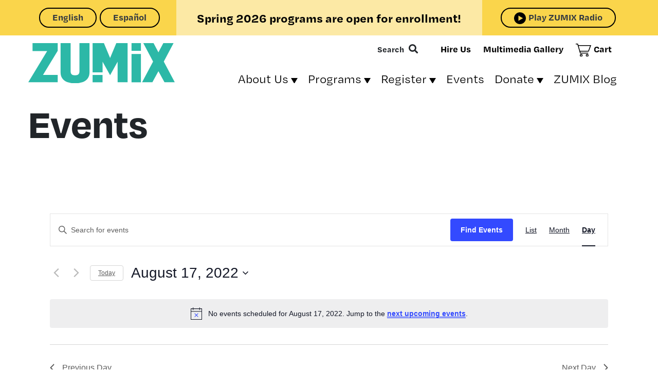

--- FILE ---
content_type: text/javascript
request_url: https://www.zumix.org/wp-content/plugins/zumix-plugin//assets/js/script.js?ver=6.9
body_size: 38494
content:
/******/ (function(modules) { // webpackBootstrap
/******/ 	// The module cache
/******/ 	var installedModules = {};
/******/
/******/ 	// The require function
/******/ 	function __webpack_require__(moduleId) {
/******/
/******/ 		// Check if module is in cache
/******/ 		if(installedModules[moduleId]) {
/******/ 			return installedModules[moduleId].exports;
/******/ 		}
/******/ 		// Create a new module (and put it into the cache)
/******/ 		var module = installedModules[moduleId] = {
/******/ 			i: moduleId,
/******/ 			l: false,
/******/ 			exports: {}
/******/ 		};
/******/
/******/ 		// Execute the module function
/******/ 		modules[moduleId].call(module.exports, module, module.exports, __webpack_require__);
/******/
/******/ 		// Flag the module as loaded
/******/ 		module.l = true;
/******/
/******/ 		// Return the exports of the module
/******/ 		return module.exports;
/******/ 	}
/******/
/******/
/******/ 	// expose the modules object (__webpack_modules__)
/******/ 	__webpack_require__.m = modules;
/******/
/******/ 	// expose the module cache
/******/ 	__webpack_require__.c = installedModules;
/******/
/******/ 	// define getter function for harmony exports
/******/ 	__webpack_require__.d = function(exports, name, getter) {
/******/ 		if(!__webpack_require__.o(exports, name)) {
/******/ 			Object.defineProperty(exports, name, { enumerable: true, get: getter });
/******/ 		}
/******/ 	};
/******/
/******/ 	// define __esModule on exports
/******/ 	__webpack_require__.r = function(exports) {
/******/ 		if(typeof Symbol !== 'undefined' && Symbol.toStringTag) {
/******/ 			Object.defineProperty(exports, Symbol.toStringTag, { value: 'Module' });
/******/ 		}
/******/ 		Object.defineProperty(exports, '__esModule', { value: true });
/******/ 	};
/******/
/******/ 	// create a fake namespace object
/******/ 	// mode & 1: value is a module id, require it
/******/ 	// mode & 2: merge all properties of value into the ns
/******/ 	// mode & 4: return value when already ns object
/******/ 	// mode & 8|1: behave like require
/******/ 	__webpack_require__.t = function(value, mode) {
/******/ 		if(mode & 1) value = __webpack_require__(value);
/******/ 		if(mode & 8) return value;
/******/ 		if((mode & 4) && typeof value === 'object' && value && value.__esModule) return value;
/******/ 		var ns = Object.create(null);
/******/ 		__webpack_require__.r(ns);
/******/ 		Object.defineProperty(ns, 'default', { enumerable: true, value: value });
/******/ 		if(mode & 2 && typeof value != 'string') for(var key in value) __webpack_require__.d(ns, key, function(key) { return value[key]; }.bind(null, key));
/******/ 		return ns;
/******/ 	};
/******/
/******/ 	// getDefaultExport function for compatibility with non-harmony modules
/******/ 	__webpack_require__.n = function(module) {
/******/ 		var getter = module && module.__esModule ?
/******/ 			function getDefault() { return module['default']; } :
/******/ 			function getModuleExports() { return module; };
/******/ 		__webpack_require__.d(getter, 'a', getter);
/******/ 		return getter;
/******/ 	};
/******/
/******/ 	// Object.prototype.hasOwnProperty.call
/******/ 	__webpack_require__.o = function(object, property) { return Object.prototype.hasOwnProperty.call(object, property); };
/******/
/******/ 	// __webpack_public_path__
/******/ 	__webpack_require__.p = "";
/******/
/******/
/******/ 	// Load entry module and return exports
/******/ 	return __webpack_require__(__webpack_require__.s = "./src/js/script.js");
/******/ })
/************************************************************************/
/******/ ({

/***/ "./node_modules/abortcontroller-polyfill/dist/cjs-ponyfill.js":
/*!********************************************************************!*\
  !*** ./node_modules/abortcontroller-polyfill/dist/cjs-ponyfill.js ***!
  \********************************************************************/
/*! no static exports found */
/***/ (function(module, exports, __webpack_require__) {

"use strict";
eval("\n\nObject.defineProperty(exports, '__esModule', { value: true });\n\nfunction _classCallCheck(instance, Constructor) {\n  if (!(instance instanceof Constructor)) {\n    throw new TypeError(\"Cannot call a class as a function\");\n  }\n}\n\nfunction _defineProperties(target, props) {\n  for (var i = 0; i < props.length; i++) {\n    var descriptor = props[i];\n    descriptor.enumerable = descriptor.enumerable || false;\n    descriptor.configurable = true;\n    if (\"value\" in descriptor) descriptor.writable = true;\n    Object.defineProperty(target, descriptor.key, descriptor);\n  }\n}\n\nfunction _createClass(Constructor, protoProps, staticProps) {\n  if (protoProps) _defineProperties(Constructor.prototype, protoProps);\n  if (staticProps) _defineProperties(Constructor, staticProps);\n  return Constructor;\n}\n\nfunction _inherits(subClass, superClass) {\n  if (typeof superClass !== \"function\" && superClass !== null) {\n    throw new TypeError(\"Super expression must either be null or a function\");\n  }\n\n  subClass.prototype = Object.create(superClass && superClass.prototype, {\n    constructor: {\n      value: subClass,\n      writable: true,\n      configurable: true\n    }\n  });\n  if (superClass) _setPrototypeOf(subClass, superClass);\n}\n\nfunction _getPrototypeOf(o) {\n  _getPrototypeOf = Object.setPrototypeOf ? Object.getPrototypeOf : function _getPrototypeOf(o) {\n    return o.__proto__ || Object.getPrototypeOf(o);\n  };\n  return _getPrototypeOf(o);\n}\n\nfunction _setPrototypeOf(o, p) {\n  _setPrototypeOf = Object.setPrototypeOf || function _setPrototypeOf(o, p) {\n    o.__proto__ = p;\n    return o;\n  };\n\n  return _setPrototypeOf(o, p);\n}\n\nfunction _isNativeReflectConstruct() {\n  if (typeof Reflect === \"undefined\" || !Reflect.construct) return false;\n  if (Reflect.construct.sham) return false;\n  if (typeof Proxy === \"function\") return true;\n\n  try {\n    Boolean.prototype.valueOf.call(Reflect.construct(Boolean, [], function () {}));\n    return true;\n  } catch (e) {\n    return false;\n  }\n}\n\nfunction _assertThisInitialized(self) {\n  if (self === void 0) {\n    throw new ReferenceError(\"this hasn't been initialised - super() hasn't been called\");\n  }\n\n  return self;\n}\n\nfunction _possibleConstructorReturn(self, call) {\n  if (call && (typeof call === \"object\" || typeof call === \"function\")) {\n    return call;\n  }\n\n  return _assertThisInitialized(self);\n}\n\nfunction _createSuper(Derived) {\n  var hasNativeReflectConstruct = _isNativeReflectConstruct();\n\n  return function _createSuperInternal() {\n    var Super = _getPrototypeOf(Derived),\n        result;\n\n    if (hasNativeReflectConstruct) {\n      var NewTarget = _getPrototypeOf(this).constructor;\n\n      result = Reflect.construct(Super, arguments, NewTarget);\n    } else {\n      result = Super.apply(this, arguments);\n    }\n\n    return _possibleConstructorReturn(this, result);\n  };\n}\n\nfunction _superPropBase(object, property) {\n  while (!Object.prototype.hasOwnProperty.call(object, property)) {\n    object = _getPrototypeOf(object);\n    if (object === null) break;\n  }\n\n  return object;\n}\n\nfunction _get(target, property, receiver) {\n  if (typeof Reflect !== \"undefined\" && Reflect.get) {\n    _get = Reflect.get;\n  } else {\n    _get = function _get(target, property, receiver) {\n      var base = _superPropBase(target, property);\n\n      if (!base) return;\n      var desc = Object.getOwnPropertyDescriptor(base, property);\n\n      if (desc.get) {\n        return desc.get.call(receiver);\n      }\n\n      return desc.value;\n    };\n  }\n\n  return _get(target, property, receiver || target);\n}\n\nvar Emitter = /*#__PURE__*/function () {\n  function Emitter() {\n    _classCallCheck(this, Emitter);\n\n    Object.defineProperty(this, 'listeners', {\n      value: {},\n      writable: true,\n      configurable: true\n    });\n  }\n\n  _createClass(Emitter, [{\n    key: \"addEventListener\",\n    value: function addEventListener(type, callback, options) {\n      if (!(type in this.listeners)) {\n        this.listeners[type] = [];\n      }\n\n      this.listeners[type].push({\n        callback: callback,\n        options: options\n      });\n    }\n  }, {\n    key: \"removeEventListener\",\n    value: function removeEventListener(type, callback) {\n      if (!(type in this.listeners)) {\n        return;\n      }\n\n      var stack = this.listeners[type];\n\n      for (var i = 0, l = stack.length; i < l; i++) {\n        if (stack[i].callback === callback) {\n          stack.splice(i, 1);\n          return;\n        }\n      }\n    }\n  }, {\n    key: \"dispatchEvent\",\n    value: function dispatchEvent(event) {\n      if (!(event.type in this.listeners)) {\n        return;\n      }\n\n      var stack = this.listeners[event.type];\n      var stackToCall = stack.slice();\n\n      for (var i = 0, l = stackToCall.length; i < l; i++) {\n        var listener = stackToCall[i];\n\n        try {\n          listener.callback.call(this, event);\n        } catch (e) {\n          Promise.resolve().then(function () {\n            throw e;\n          });\n        }\n\n        if (listener.options && listener.options.once) {\n          this.removeEventListener(event.type, listener.callback);\n        }\n      }\n\n      return !event.defaultPrevented;\n    }\n  }]);\n\n  return Emitter;\n}();\n\nvar AbortSignal = /*#__PURE__*/function (_Emitter) {\n  _inherits(AbortSignal, _Emitter);\n\n  var _super = _createSuper(AbortSignal);\n\n  function AbortSignal() {\n    var _this;\n\n    _classCallCheck(this, AbortSignal);\n\n    _this = _super.call(this); // Some versions of babel does not transpile super() correctly for IE <= 10, if the parent\n    // constructor has failed to run, then \"this.listeners\" will still be undefined and then we call\n    // the parent constructor directly instead as a workaround. For general details, see babel bug:\n    // https://github.com/babel/babel/issues/3041\n    // This hack was added as a fix for the issue described here:\n    // https://github.com/Financial-Times/polyfill-library/pull/59#issuecomment-477558042\n\n    if (!_this.listeners) {\n      Emitter.call(_assertThisInitialized(_this));\n    } // Compared to assignment, Object.defineProperty makes properties non-enumerable by default and\n    // we want Object.keys(new AbortController().signal) to be [] for compat with the native impl\n\n\n    Object.defineProperty(_assertThisInitialized(_this), 'aborted', {\n      value: false,\n      writable: true,\n      configurable: true\n    });\n    Object.defineProperty(_assertThisInitialized(_this), 'onabort', {\n      value: null,\n      writable: true,\n      configurable: true\n    });\n    return _this;\n  }\n\n  _createClass(AbortSignal, [{\n    key: \"toString\",\n    value: function toString() {\n      return '[object AbortSignal]';\n    }\n  }, {\n    key: \"dispatchEvent\",\n    value: function dispatchEvent(event) {\n      if (event.type === 'abort') {\n        this.aborted = true;\n\n        if (typeof this.onabort === 'function') {\n          this.onabort.call(this, event);\n        }\n      }\n\n      _get(_getPrototypeOf(AbortSignal.prototype), \"dispatchEvent\", this).call(this, event);\n    }\n  }]);\n\n  return AbortSignal;\n}(Emitter);\nvar AbortController = /*#__PURE__*/function () {\n  function AbortController() {\n    _classCallCheck(this, AbortController);\n\n    // Compared to assignment, Object.defineProperty makes properties non-enumerable by default and\n    // we want Object.keys(new AbortController()) to be [] for compat with the native impl\n    Object.defineProperty(this, 'signal', {\n      value: new AbortSignal(),\n      writable: true,\n      configurable: true\n    });\n  }\n\n  _createClass(AbortController, [{\n    key: \"abort\",\n    value: function abort() {\n      var event;\n\n      try {\n        event = new Event('abort');\n      } catch (e) {\n        if (typeof document !== 'undefined') {\n          if (!document.createEvent) {\n            // For Internet Explorer 8:\n            event = document.createEventObject();\n            event.type = 'abort';\n          } else {\n            // For Internet Explorer 11:\n            event = document.createEvent('Event');\n            event.initEvent('abort', false, false);\n          }\n        } else {\n          // Fallback where document isn't available:\n          event = {\n            type: 'abort',\n            bubbles: false,\n            cancelable: false\n          };\n        }\n      }\n\n      this.signal.dispatchEvent(event);\n    }\n  }, {\n    key: \"toString\",\n    value: function toString() {\n      return '[object AbortController]';\n    }\n  }]);\n\n  return AbortController;\n}();\n\nif (typeof Symbol !== 'undefined' && Symbol.toStringTag) {\n  // These are necessary to make sure that we get correct output for:\n  // Object.prototype.toString.call(new AbortController())\n  AbortController.prototype[Symbol.toStringTag] = 'AbortController';\n  AbortSignal.prototype[Symbol.toStringTag] = 'AbortSignal';\n}\n\nfunction polyfillNeeded(self) {\n  if (self.__FORCE_INSTALL_ABORTCONTROLLER_POLYFILL) {\n    console.log('__FORCE_INSTALL_ABORTCONTROLLER_POLYFILL=true is set, will force install polyfill');\n    return true;\n  } // Note that the \"unfetch\" minimal fetch polyfill defines fetch() without\n  // defining window.Request, and this polyfill need to work on top of unfetch\n  // so the below feature detection needs the !self.AbortController part.\n  // The Request.prototype check is also needed because Safari versions 11.1.2\n  // up to and including 12.1.x has a window.AbortController present but still\n  // does NOT correctly implement abortable fetch:\n  // https://bugs.webkit.org/show_bug.cgi?id=174980#c2\n\n\n  return typeof self.Request === 'function' && !self.Request.prototype.hasOwnProperty('signal') || !self.AbortController;\n}\n\n/**\n * Note: the \"fetch.Request\" default value is available for fetch imported from\n * the \"node-fetch\" package and not in browsers. This is OK since browsers\n * will be importing umd-polyfill.js from that path \"self\" is passed the\n * decorator so the default value will not be used (because browsers that define\n * fetch also has Request). One quirky setup where self.fetch exists but\n * self.Request does not is when the \"unfetch\" minimal fetch polyfill is used\n * on top of IE11; for this case the browser will try to use the fetch.Request\n * default value which in turn will be undefined but then then \"if (Request)\"\n * will ensure that you get a patched fetch but still no Request (as expected).\n * @param {fetch, Request = fetch.Request}\n * @returns {fetch: abortableFetch, Request: AbortableRequest}\n */\n\nfunction abortableFetchDecorator(patchTargets) {\n  if ('function' === typeof patchTargets) {\n    patchTargets = {\n      fetch: patchTargets\n    };\n  }\n\n  var _patchTargets = patchTargets,\n      fetch = _patchTargets.fetch,\n      _patchTargets$Request = _patchTargets.Request,\n      NativeRequest = _patchTargets$Request === void 0 ? fetch.Request : _patchTargets$Request,\n      NativeAbortController = _patchTargets.AbortController,\n      _patchTargets$__FORCE = _patchTargets.__FORCE_INSTALL_ABORTCONTROLLER_POLYFILL,\n      __FORCE_INSTALL_ABORTCONTROLLER_POLYFILL = _patchTargets$__FORCE === void 0 ? false : _patchTargets$__FORCE;\n\n  if (!polyfillNeeded({\n    fetch: fetch,\n    Request: NativeRequest,\n    AbortController: NativeAbortController,\n    __FORCE_INSTALL_ABORTCONTROLLER_POLYFILL: __FORCE_INSTALL_ABORTCONTROLLER_POLYFILL\n  })) {\n    return {\n      fetch: fetch,\n      Request: Request\n    };\n  }\n\n  var Request = NativeRequest; // Note that the \"unfetch\" minimal fetch polyfill defines fetch() without\n  // defining window.Request, and this polyfill need to work on top of unfetch\n  // hence we only patch it if it's available. Also we don't patch it if signal\n  // is already available on the Request prototype because in this case support\n  // is present and the patching below can cause a crash since it assigns to\n  // request.signal which is technically a read-only property. This latter error\n  // happens when you run the main5.js node-fetch example in the repo\n  // \"abortcontroller-polyfill-examples\". The exact error is:\n  //   request.signal = init.signal;\n  //   ^\n  // TypeError: Cannot set property signal of #<Request> which has only a getter\n\n  if (Request && !Request.prototype.hasOwnProperty('signal') || __FORCE_INSTALL_ABORTCONTROLLER_POLYFILL) {\n    Request = function Request(input, init) {\n      var signal;\n\n      if (init && init.signal) {\n        signal = init.signal; // Never pass init.signal to the native Request implementation when the polyfill has\n        // been installed because if we're running on top of a browser with a\n        // working native AbortController (i.e. the polyfill was installed due to\n        // __FORCE_INSTALL_ABORTCONTROLLER_POLYFILL being set), then passing our\n        // fake AbortSignal to the native fetch will trigger:\n        // TypeError: Failed to construct 'Request': member signal is not of type AbortSignal.\n\n        delete init.signal;\n      }\n\n      var request = new NativeRequest(input, init);\n\n      if (signal) {\n        Object.defineProperty(request, 'signal', {\n          writable: false,\n          enumerable: false,\n          configurable: true,\n          value: signal\n        });\n      }\n\n      return request;\n    };\n\n    Request.prototype = NativeRequest.prototype;\n  }\n\n  var realFetch = fetch;\n\n  var abortableFetch = function abortableFetch(input, init) {\n    var signal = Request && Request.prototype.isPrototypeOf(input) ? input.signal : init ? init.signal : undefined;\n\n    if (signal) {\n      var abortError;\n\n      try {\n        abortError = new DOMException('Aborted', 'AbortError');\n      } catch (err) {\n        // IE 11 does not support calling the DOMException constructor, use a\n        // regular error object on it instead.\n        abortError = new Error('Aborted');\n        abortError.name = 'AbortError';\n      } // Return early if already aborted, thus avoiding making an HTTP request\n\n\n      if (signal.aborted) {\n        return Promise.reject(abortError);\n      } // Turn an event into a promise, reject it once `abort` is dispatched\n\n\n      var cancellation = new Promise(function (_, reject) {\n        signal.addEventListener('abort', function () {\n          return reject(abortError);\n        }, {\n          once: true\n        });\n      });\n\n      if (init && init.signal) {\n        // Never pass .signal to the native implementation when the polyfill has\n        // been installed because if we're running on top of a browser with a\n        // working native AbortController (i.e. the polyfill was installed due to\n        // __FORCE_INSTALL_ABORTCONTROLLER_POLYFILL being set), then passing our\n        // fake AbortSignal to the native fetch will trigger:\n        // TypeError: Failed to execute 'fetch' on 'Window': member signal is not of type AbortSignal.\n        delete init.signal;\n      } // Return the fastest promise (don't need to wait for request to finish)\n\n\n      return Promise.race([cancellation, realFetch(input, init)]);\n    }\n\n    return realFetch(input, init);\n  };\n\n  return {\n    fetch: abortableFetch,\n    Request: Request\n  };\n}\n\nexports.AbortController = AbortController;\nexports.AbortSignal = AbortSignal;\nexports.abortableFetch = abortableFetchDecorator;\n\n\n//# sourceURL=webpack:///./node_modules/abortcontroller-polyfill/dist/cjs-ponyfill.js?");

/***/ }),

/***/ "./node_modules/airtable/lib/abort-controller.js":
/*!*******************************************************!*\
  !*** ./node_modules/airtable/lib/abort-controller.js ***!
  \*******************************************************/
/*! no static exports found */
/***/ (function(module, exports, __webpack_require__) {

"use strict";
eval("\n// istanbul ignore file\nvar AbortController;\nif (typeof window === 'undefined') {\n    AbortController = __webpack_require__(/*! abort-controller */ 1);\n}\nelse if ('signal' in new Request('')) {\n    AbortController = window.AbortController;\n}\nelse {\n    /* eslint-disable @typescript-eslint/no-var-requires */\n    var polyfill = __webpack_require__(/*! abortcontroller-polyfill/dist/cjs-ponyfill */ \"./node_modules/abortcontroller-polyfill/dist/cjs-ponyfill.js\");\n    /* eslint-enable @typescript-eslint/no-var-requires */\n    AbortController = polyfill.AbortController;\n}\nmodule.exports = AbortController;\n//# sourceMappingURL=abort-controller.js.map\n\n//# sourceURL=webpack:///./node_modules/airtable/lib/abort-controller.js?");

/***/ }),

/***/ "./node_modules/airtable/lib/airtable.js":
/*!***********************************************!*\
  !*** ./node_modules/airtable/lib/airtable.js ***!
  \***********************************************/
/*! no static exports found */
/***/ (function(module, exports, __webpack_require__) {

"use strict";
eval("/* WEBPACK VAR INJECTION */(function(process) {\nvar __importDefault = (this && this.__importDefault) || function (mod) {\n    return (mod && mod.__esModule) ? mod : { \"default\": mod };\n};\nvar base_1 = __importDefault(__webpack_require__(/*! ./base */ \"./node_modules/airtable/lib/base.js\"));\nvar record_1 = __importDefault(__webpack_require__(/*! ./record */ \"./node_modules/airtable/lib/record.js\"));\nvar table_1 = __importDefault(__webpack_require__(/*! ./table */ \"./node_modules/airtable/lib/table.js\"));\nvar airtable_error_1 = __importDefault(__webpack_require__(/*! ./airtable_error */ \"./node_modules/airtable/lib/airtable_error.js\"));\nvar Airtable = /** @class */ (function () {\n    function Airtable(opts) {\n        if (opts === void 0) { opts = {}; }\n        var defaultConfig = Airtable.default_config();\n        var apiVersion = opts.apiVersion || Airtable.apiVersion || defaultConfig.apiVersion;\n        Object.defineProperties(this, {\n            _apiKey: {\n                value: opts.apiKey || Airtable.apiKey || defaultConfig.apiKey,\n            },\n            _apiVersion: {\n                value: apiVersion,\n            },\n            _apiVersionMajor: {\n                value: apiVersion.split('.')[0],\n            },\n            _customHeaders: {\n                value: opts.customHeaders || {},\n            },\n            _endpointUrl: {\n                value: opts.endpointUrl || Airtable.endpointUrl || defaultConfig.endpointUrl,\n            },\n            _noRetryIfRateLimited: {\n                value: opts.noRetryIfRateLimited ||\n                    Airtable.noRetryIfRateLimited ||\n                    defaultConfig.noRetryIfRateLimited,\n            },\n            _requestTimeout: {\n                value: opts.requestTimeout || Airtable.requestTimeout || defaultConfig.requestTimeout,\n            },\n        });\n        if (!this._apiKey) {\n            throw new Error('An API key is required to connect to Airtable');\n        }\n    }\n    Airtable.prototype.base = function (baseId) {\n        return base_1.default.createFunctor(this, baseId);\n    };\n    Airtable.default_config = function () {\n        return {\n            endpointUrl: process.env.AIRTABLE_ENDPOINT_URL || 'https://api.airtable.com',\n            apiVersion: '0.1.0',\n            apiKey: process.env.AIRTABLE_API_KEY,\n            noRetryIfRateLimited: false,\n            requestTimeout: 300 * 1000,\n        };\n    };\n    Airtable.configure = function (_a) {\n        var apiKey = _a.apiKey, endpointUrl = _a.endpointUrl, apiVersion = _a.apiVersion, noRetryIfRateLimited = _a.noRetryIfRateLimited, requestTimeout = _a.requestTimeout;\n        Airtable.apiKey = apiKey;\n        Airtable.endpointUrl = endpointUrl;\n        Airtable.apiVersion = apiVersion;\n        Airtable.noRetryIfRateLimited = noRetryIfRateLimited;\n        Airtable.requestTimeout = requestTimeout;\n    };\n    Airtable.base = function (baseId) {\n        return new Airtable().base(baseId);\n    };\n    Airtable.Base = base_1.default;\n    Airtable.Record = record_1.default;\n    Airtable.Table = table_1.default;\n    Airtable.Error = airtable_error_1.default;\n    return Airtable;\n}());\nmodule.exports = Airtable;\n//# sourceMappingURL=airtable.js.map\n/* WEBPACK VAR INJECTION */}.call(this, __webpack_require__(/*! ./../../process/browser.js */ \"./node_modules/process/browser.js\")))\n\n//# sourceURL=webpack:///./node_modules/airtable/lib/airtable.js?");

/***/ }),

/***/ "./node_modules/airtable/lib/airtable_error.js":
/*!*****************************************************!*\
  !*** ./node_modules/airtable/lib/airtable_error.js ***!
  \*****************************************************/
/*! no static exports found */
/***/ (function(module, exports, __webpack_require__) {

"use strict";
eval("\nvar AirtableError = /** @class */ (function () {\n    function AirtableError(error, message, statusCode) {\n        this.error = error;\n        this.message = message;\n        this.statusCode = statusCode;\n    }\n    AirtableError.prototype.toString = function () {\n        return [\n            this.message,\n            '(',\n            this.error,\n            ')',\n            this.statusCode ? \"[Http code \" + this.statusCode + \"]\" : '',\n        ].join('');\n    };\n    return AirtableError;\n}());\nmodule.exports = AirtableError;\n//# sourceMappingURL=airtable_error.js.map\n\n//# sourceURL=webpack:///./node_modules/airtable/lib/airtable_error.js?");

/***/ }),

/***/ "./node_modules/airtable/lib/base.js":
/*!*******************************************!*\
  !*** ./node_modules/airtable/lib/base.js ***!
  \*******************************************/
/*! no static exports found */
/***/ (function(module, exports, __webpack_require__) {

"use strict";
eval("\nvar __assign = (this && this.__assign) || function () {\n    __assign = Object.assign || function(t) {\n        for (var s, i = 1, n = arguments.length; i < n; i++) {\n            s = arguments[i];\n            for (var p in s) if (Object.prototype.hasOwnProperty.call(s, p))\n                t[p] = s[p];\n        }\n        return t;\n    };\n    return __assign.apply(this, arguments);\n};\nvar __importDefault = (this && this.__importDefault) || function (mod) {\n    return (mod && mod.__esModule) ? mod : { \"default\": mod };\n};\nvar get_1 = __importDefault(__webpack_require__(/*! lodash/get */ \"./node_modules/lodash/get.js\"));\nvar isPlainObject_1 = __importDefault(__webpack_require__(/*! lodash/isPlainObject */ \"./node_modules/lodash/isPlainObject.js\"));\nvar keys_1 = __importDefault(__webpack_require__(/*! lodash/keys */ \"./node_modules/lodash/keys.js\"));\nvar fetch_1 = __importDefault(__webpack_require__(/*! ./fetch */ \"./node_modules/airtable/lib/fetch.js\"));\nvar abort_controller_1 = __importDefault(__webpack_require__(/*! ./abort-controller */ \"./node_modules/airtable/lib/abort-controller.js\"));\nvar object_to_query_param_string_1 = __importDefault(__webpack_require__(/*! ./object_to_query_param_string */ \"./node_modules/airtable/lib/object_to_query_param_string.js\"));\nvar airtable_error_1 = __importDefault(__webpack_require__(/*! ./airtable_error */ \"./node_modules/airtable/lib/airtable_error.js\"));\nvar table_1 = __importDefault(__webpack_require__(/*! ./table */ \"./node_modules/airtable/lib/table.js\"));\nvar http_headers_1 = __importDefault(__webpack_require__(/*! ./http_headers */ \"./node_modules/airtable/lib/http_headers.js\"));\nvar run_action_1 = __importDefault(__webpack_require__(/*! ./run_action */ \"./node_modules/airtable/lib/run_action.js\"));\nvar package_version_1 = __importDefault(__webpack_require__(/*! ./package_version */ \"./node_modules/airtable/lib/package_version_browser.js\"));\nvar exponential_backoff_with_jitter_1 = __importDefault(__webpack_require__(/*! ./exponential_backoff_with_jitter */ \"./node_modules/airtable/lib/exponential_backoff_with_jitter.js\"));\nvar userAgent = \"Airtable.js/\" + package_version_1.default;\nvar Base = /** @class */ (function () {\n    function Base(airtable, baseId) {\n        this._airtable = airtable;\n        this._id = baseId;\n    }\n    Base.prototype.table = function (tableName) {\n        return new table_1.default(this, null, tableName);\n    };\n    Base.prototype.makeRequest = function (options) {\n        var _this = this;\n        var _a;\n        if (options === void 0) { options = {}; }\n        var method = get_1.default(options, 'method', 'GET').toUpperCase();\n        var url = this._airtable._endpointUrl + \"/v\" + this._airtable._apiVersionMajor + \"/\" + this._id + get_1.default(options, 'path', '/') + \"?\" + object_to_query_param_string_1.default(get_1.default(options, 'qs', {}));\n        var controller = new abort_controller_1.default();\n        var headers = this._getRequestHeaders(Object.assign({}, this._airtable._customHeaders, (_a = options.headers) !== null && _a !== void 0 ? _a : {}));\n        var requestOptions = {\n            method: method,\n            headers: headers,\n            signal: controller.signal,\n        };\n        if ('body' in options && _canRequestMethodIncludeBody(method)) {\n            requestOptions.body = JSON.stringify(options.body);\n        }\n        var timeout = setTimeout(function () {\n            controller.abort();\n        }, this._airtable._requestTimeout);\n        return new Promise(function (resolve, reject) {\n            fetch_1.default(url, requestOptions)\n                .then(function (resp) {\n                clearTimeout(timeout);\n                if (resp.status === 429 && !_this._airtable._noRetryIfRateLimited) {\n                    var numAttempts_1 = get_1.default(options, '_numAttempts', 0);\n                    var backoffDelayMs = exponential_backoff_with_jitter_1.default(numAttempts_1);\n                    setTimeout(function () {\n                        var newOptions = __assign(__assign({}, options), { _numAttempts: numAttempts_1 + 1 });\n                        _this.makeRequest(newOptions)\n                            .then(resolve)\n                            .catch(reject);\n                    }, backoffDelayMs);\n                }\n                else {\n                    resp.json()\n                        .then(function (body) {\n                        var err = _this._checkStatusForError(resp.status, body) ||\n                            _getErrorForNonObjectBody(resp.status, body);\n                        if (err) {\n                            reject(err);\n                        }\n                        else {\n                            resolve({\n                                statusCode: resp.status,\n                                headers: resp.headers,\n                                body: body,\n                            });\n                        }\n                    })\n                        .catch(function () {\n                        var err = _getErrorForNonObjectBody(resp.status);\n                        reject(err);\n                    });\n                }\n            })\n                .catch(function (err) {\n                clearTimeout(timeout);\n                err = new airtable_error_1.default('CONNECTION_ERROR', err.message, null);\n                reject(err);\n            });\n        });\n    };\n    /**\n     * @deprecated This method is deprecated.\n     */\n    Base.prototype.runAction = function (method, path, queryParams, bodyData, callback) {\n        run_action_1.default(this, method, path, queryParams, bodyData, callback, 0);\n    };\n    Base.prototype._getRequestHeaders = function (headers) {\n        var result = new http_headers_1.default();\n        result.set('Authorization', \"Bearer \" + this._airtable._apiKey);\n        result.set('User-Agent', userAgent);\n        result.set('Content-Type', 'application/json');\n        for (var _i = 0, _a = keys_1.default(headers); _i < _a.length; _i++) {\n            var headerKey = _a[_i];\n            result.set(headerKey, headers[headerKey]);\n        }\n        return result.toJSON();\n    };\n    Base.prototype._checkStatusForError = function (statusCode, body) {\n        var _a = (body !== null && body !== void 0 ? body : { error: {} }).error, error = _a === void 0 ? {} : _a;\n        var type = error.type, message = error.message;\n        if (statusCode === 401) {\n            return new airtable_error_1.default('AUTHENTICATION_REQUIRED', 'You should provide valid api key to perform this operation', statusCode);\n        }\n        else if (statusCode === 403) {\n            return new airtable_error_1.default('NOT_AUTHORIZED', 'You are not authorized to perform this operation', statusCode);\n        }\n        else if (statusCode === 404) {\n            return new airtable_error_1.default('NOT_FOUND', message !== null && message !== void 0 ? message : 'Could not find what you are looking for', statusCode);\n        }\n        else if (statusCode === 413) {\n            return new airtable_error_1.default('REQUEST_TOO_LARGE', 'Request body is too large', statusCode);\n        }\n        else if (statusCode === 422) {\n            return new airtable_error_1.default(type !== null && type !== void 0 ? type : 'UNPROCESSABLE_ENTITY', message !== null && message !== void 0 ? message : 'The operation cannot be processed', statusCode);\n        }\n        else if (statusCode === 429) {\n            return new airtable_error_1.default('TOO_MANY_REQUESTS', 'You have made too many requests in a short period of time. Please retry your request later', statusCode);\n        }\n        else if (statusCode === 500) {\n            return new airtable_error_1.default('SERVER_ERROR', 'Try again. If the problem persists, contact support.', statusCode);\n        }\n        else if (statusCode === 503) {\n            return new airtable_error_1.default('SERVICE_UNAVAILABLE', 'The service is temporarily unavailable. Please retry shortly.', statusCode);\n        }\n        else if (statusCode >= 400) {\n            return new airtable_error_1.default(type !== null && type !== void 0 ? type : 'UNEXPECTED_ERROR', message !== null && message !== void 0 ? message : 'An unexpected error occurred', statusCode);\n        }\n        else {\n            return null;\n        }\n    };\n    Base.prototype.doCall = function (tableName) {\n        return this.table(tableName);\n    };\n    Base.prototype.getId = function () {\n        return this._id;\n    };\n    Base.createFunctor = function (airtable, baseId) {\n        var base = new Base(airtable, baseId);\n        var baseFn = function (tableName) {\n            return base.doCall(tableName);\n        };\n        baseFn._base = base;\n        baseFn.table = base.table.bind(base);\n        baseFn.makeRequest = base.makeRequest.bind(base);\n        baseFn.runAction = base.runAction.bind(base);\n        baseFn.getId = base.getId.bind(base);\n        return baseFn;\n    };\n    return Base;\n}());\nfunction _canRequestMethodIncludeBody(method) {\n    return method !== 'GET' && method !== 'DELETE';\n}\nfunction _getErrorForNonObjectBody(statusCode, body) {\n    if (isPlainObject_1.default(body)) {\n        return null;\n    }\n    else {\n        return new airtable_error_1.default('UNEXPECTED_ERROR', 'The response from Airtable was invalid JSON. Please try again soon.', statusCode);\n    }\n}\nmodule.exports = Base;\n//# sourceMappingURL=base.js.map\n\n//# sourceURL=webpack:///./node_modules/airtable/lib/base.js?");

/***/ }),

/***/ "./node_modules/airtable/lib/callback_to_promise.js":
/*!**********************************************************!*\
  !*** ./node_modules/airtable/lib/callback_to_promise.js ***!
  \**********************************************************/
/*! no static exports found */
/***/ (function(module, exports, __webpack_require__) {

"use strict";
eval("\n/**\n * Given a function fn that takes a callback as its last argument, returns\n * a new version of the function that takes the callback optionally. If\n * the function is not called with a callback for the last argument, the\n * function will return a promise instead.\n */\n/* eslint-disable @typescript-eslint/no-explicit-any, @typescript-eslint/explicit-module-boundary-types */\nfunction callbackToPromise(fn, context, callbackArgIndex) {\n    if (callbackArgIndex === void 0) { callbackArgIndex = void 0; }\n    /* eslint-enable @typescript-eslint/no-explicit-any, @typescript-eslint/explicit-module-boundary-types */\n    return function () {\n        var callArgs = [];\n        for (var _i = 0; _i < arguments.length; _i++) {\n            callArgs[_i] = arguments[_i];\n        }\n        var thisCallbackArgIndex;\n        if (callbackArgIndex === void 0) {\n            // istanbul ignore next\n            thisCallbackArgIndex = callArgs.length > 0 ? callArgs.length - 1 : 0;\n        }\n        else {\n            thisCallbackArgIndex = callbackArgIndex;\n        }\n        var callbackArg = callArgs[thisCallbackArgIndex];\n        if (typeof callbackArg === 'function') {\n            fn.apply(context, callArgs);\n            return void 0;\n        }\n        else {\n            var args_1 = [];\n            // If an explicit callbackArgIndex is set, but the function is called\n            // with too few arguments, we want to push undefined onto args so that\n            // our constructed callback ends up at the right index.\n            var argLen = Math.max(callArgs.length, thisCallbackArgIndex);\n            for (var i = 0; i < argLen; i++) {\n                args_1.push(callArgs[i]);\n            }\n            return new Promise(function (resolve, reject) {\n                args_1.push(function (err, result) {\n                    if (err) {\n                        reject(err);\n                    }\n                    else {\n                        resolve(result);\n                    }\n                });\n                fn.apply(context, args_1);\n            });\n        }\n    };\n}\nmodule.exports = callbackToPromise;\n//# sourceMappingURL=callback_to_promise.js.map\n\n//# sourceURL=webpack:///./node_modules/airtable/lib/callback_to_promise.js?");

/***/ }),

/***/ "./node_modules/airtable/lib/deprecate.js":
/*!************************************************!*\
  !*** ./node_modules/airtable/lib/deprecate.js ***!
  \************************************************/
/*! no static exports found */
/***/ (function(module, exports, __webpack_require__) {

"use strict";
eval("\nvar didWarnForDeprecation = {};\n/**\n * Convenience function for marking a function as deprecated.\n *\n * Will emit a warning the first time that function is called.\n *\n * @param fn the function to mark as deprecated.\n * @param key a unique key identifying the function.\n * @param message the warning message.\n *\n * @return a wrapped function\n */\nfunction deprecate(fn, key, message) {\n    return function () {\n        var args = [];\n        for (var _i = 0; _i < arguments.length; _i++) {\n            args[_i] = arguments[_i];\n        }\n        if (!didWarnForDeprecation[key]) {\n            didWarnForDeprecation[key] = true;\n            console.warn(message);\n        }\n        fn.apply(this, args);\n    };\n}\nmodule.exports = deprecate;\n//# sourceMappingURL=deprecate.js.map\n\n//# sourceURL=webpack:///./node_modules/airtable/lib/deprecate.js?");

/***/ }),

/***/ "./node_modules/airtable/lib/exponential_backoff_with_jitter.js":
/*!**********************************************************************!*\
  !*** ./node_modules/airtable/lib/exponential_backoff_with_jitter.js ***!
  \**********************************************************************/
/*! no static exports found */
/***/ (function(module, exports, __webpack_require__) {

"use strict";
eval("\nvar __importDefault = (this && this.__importDefault) || function (mod) {\n    return (mod && mod.__esModule) ? mod : { \"default\": mod };\n};\nvar internal_config_json_1 = __importDefault(__webpack_require__(/*! ./internal_config.json */ \"./node_modules/airtable/lib/internal_config.json\"));\n// \"Full Jitter\" algorithm taken from https://aws.amazon.com/blogs/architecture/exponential-backoff-and-jitter/\nfunction exponentialBackoffWithJitter(numberOfRetries) {\n    var rawBackoffTimeMs = internal_config_json_1.default.INITIAL_RETRY_DELAY_IF_RATE_LIMITED * Math.pow(2, numberOfRetries);\n    var clippedBackoffTimeMs = Math.min(internal_config_json_1.default.MAX_RETRY_DELAY_IF_RATE_LIMITED, rawBackoffTimeMs);\n    var jitteredBackoffTimeMs = Math.random() * clippedBackoffTimeMs;\n    return jitteredBackoffTimeMs;\n}\nmodule.exports = exponentialBackoffWithJitter;\n//# sourceMappingURL=exponential_backoff_with_jitter.js.map\n\n//# sourceURL=webpack:///./node_modules/airtable/lib/exponential_backoff_with_jitter.js?");

/***/ }),

/***/ "./node_modules/airtable/lib/fetch.js":
/*!********************************************!*\
  !*** ./node_modules/airtable/lib/fetch.js ***!
  \********************************************/
/*! no static exports found */
/***/ (function(module, exports, __webpack_require__) {

"use strict";
eval("\nvar __importDefault = (this && this.__importDefault) || function (mod) {\n    return (mod && mod.__esModule) ? mod : { \"default\": mod };\n};\n// istanbul ignore file\nvar node_fetch_1 = __importDefault(__webpack_require__(/*! node-fetch */ 0));\nmodule.exports = typeof window === 'undefined' ? node_fetch_1.default : window.fetch.bind(window);\n//# sourceMappingURL=fetch.js.map\n\n//# sourceURL=webpack:///./node_modules/airtable/lib/fetch.js?");

/***/ }),

/***/ "./node_modules/airtable/lib/has.js":
/*!******************************************!*\
  !*** ./node_modules/airtable/lib/has.js ***!
  \******************************************/
/*! no static exports found */
/***/ (function(module, exports, __webpack_require__) {

"use strict";
eval("\n/* eslint-enable @typescript-eslint/no-explicit-any */\nfunction has(object, property) {\n    return Object.prototype.hasOwnProperty.call(object, property);\n}\nmodule.exports = has;\n//# sourceMappingURL=has.js.map\n\n//# sourceURL=webpack:///./node_modules/airtable/lib/has.js?");

/***/ }),

/***/ "./node_modules/airtable/lib/http_headers.js":
/*!***************************************************!*\
  !*** ./node_modules/airtable/lib/http_headers.js ***!
  \***************************************************/
/*! no static exports found */
/***/ (function(module, exports, __webpack_require__) {

"use strict";
eval("\nvar __importDefault = (this && this.__importDefault) || function (mod) {\n    return (mod && mod.__esModule) ? mod : { \"default\": mod };\n};\nvar keys_1 = __importDefault(__webpack_require__(/*! lodash/keys */ \"./node_modules/lodash/keys.js\"));\nvar isBrowser = typeof window !== 'undefined';\nvar HttpHeaders = /** @class */ (function () {\n    function HttpHeaders() {\n        this._headersByLowercasedKey = {};\n    }\n    HttpHeaders.prototype.set = function (headerKey, headerValue) {\n        var lowercasedKey = headerKey.toLowerCase();\n        if (lowercasedKey === 'x-airtable-user-agent') {\n            lowercasedKey = 'user-agent';\n            headerKey = 'User-Agent';\n        }\n        this._headersByLowercasedKey[lowercasedKey] = {\n            headerKey: headerKey,\n            headerValue: headerValue,\n        };\n    };\n    HttpHeaders.prototype.toJSON = function () {\n        var result = {};\n        for (var _i = 0, _a = keys_1.default(this._headersByLowercasedKey); _i < _a.length; _i++) {\n            var lowercasedKey = _a[_i];\n            var headerDefinition = this._headersByLowercasedKey[lowercasedKey];\n            var headerKey = void 0;\n            /* istanbul ignore next */\n            if (isBrowser && lowercasedKey === 'user-agent') {\n                // Some browsers do not allow overriding the user agent.\n                // https://github.com/Airtable/airtable.js/issues/52\n                headerKey = 'X-Airtable-User-Agent';\n            }\n            else {\n                headerKey = headerDefinition.headerKey;\n            }\n            result[headerKey] = headerDefinition.headerValue;\n        }\n        return result;\n    };\n    return HttpHeaders;\n}());\nmodule.exports = HttpHeaders;\n//# sourceMappingURL=http_headers.js.map\n\n//# sourceURL=webpack:///./node_modules/airtable/lib/http_headers.js?");

/***/ }),

/***/ "./node_modules/airtable/lib/internal_config.json":
/*!********************************************************!*\
  !*** ./node_modules/airtable/lib/internal_config.json ***!
  \********************************************************/
/*! exports provided: INITIAL_RETRY_DELAY_IF_RATE_LIMITED, MAX_RETRY_DELAY_IF_RATE_LIMITED, default */
/***/ (function(module) {

eval("module.exports = JSON.parse(\"{\\\"INITIAL_RETRY_DELAY_IF_RATE_LIMITED\\\":5000,\\\"MAX_RETRY_DELAY_IF_RATE_LIMITED\\\":600000}\");\n\n//# sourceURL=webpack:///./node_modules/airtable/lib/internal_config.json?");

/***/ }),

/***/ "./node_modules/airtable/lib/object_to_query_param_string.js":
/*!*******************************************************************!*\
  !*** ./node_modules/airtable/lib/object_to_query_param_string.js ***!
  \*******************************************************************/
/*! no static exports found */
/***/ (function(module, exports, __webpack_require__) {

"use strict";
eval("\nvar __importDefault = (this && this.__importDefault) || function (mod) {\n    return (mod && mod.__esModule) ? mod : { \"default\": mod };\n};\nvar isArray_1 = __importDefault(__webpack_require__(/*! lodash/isArray */ \"./node_modules/lodash/isArray.js\"));\nvar isNil_1 = __importDefault(__webpack_require__(/*! lodash/isNil */ \"./node_modules/lodash/isNil.js\"));\nvar keys_1 = __importDefault(__webpack_require__(/*! lodash/keys */ \"./node_modules/lodash/keys.js\"));\n/* eslint-enable @typescript-eslint/no-explicit-any */\n// Adapted from jQuery.param:\n// https://github.com/jquery/jquery/blob/2.2-stable/src/serialize.js\nfunction buildParams(prefix, obj, addFn) {\n    if (isArray_1.default(obj)) {\n        // Serialize array item.\n        for (var index = 0; index < obj.length; index++) {\n            var value = obj[index];\n            if (/\\[\\]$/.test(prefix)) {\n                // Treat each array item as a scalar.\n                addFn(prefix, value);\n            }\n            else {\n                // Item is non-scalar (array or object), encode its numeric index.\n                buildParams(prefix + \"[\" + (typeof value === 'object' && value !== null ? index : '') + \"]\", value, addFn);\n            }\n        }\n    }\n    else if (typeof obj === 'object') {\n        // Serialize object item.\n        for (var _i = 0, _a = keys_1.default(obj); _i < _a.length; _i++) {\n            var key = _a[_i];\n            var value = obj[key];\n            buildParams(prefix + \"[\" + key + \"]\", value, addFn);\n        }\n    }\n    else {\n        // Serialize scalar item.\n        addFn(prefix, obj);\n    }\n}\nfunction objectToQueryParamString(obj) {\n    var parts = [];\n    var addFn = function (key, value) {\n        value = isNil_1.default(value) ? '' : value;\n        parts.push(encodeURIComponent(key) + \"=\" + encodeURIComponent(value));\n    };\n    for (var _i = 0, _a = keys_1.default(obj); _i < _a.length; _i++) {\n        var key = _a[_i];\n        var value = obj[key];\n        buildParams(key, value, addFn);\n    }\n    return parts.join('&').replace(/%20/g, '+');\n}\nmodule.exports = objectToQueryParamString;\n//# sourceMappingURL=object_to_query_param_string.js.map\n\n//# sourceURL=webpack:///./node_modules/airtable/lib/object_to_query_param_string.js?");

/***/ }),

/***/ "./node_modules/airtable/lib/package_version_browser.js":
/*!**************************************************************!*\
  !*** ./node_modules/airtable/lib/package_version_browser.js ***!
  \**************************************************************/
/*! no static exports found */
/***/ (function(module, exports, __webpack_require__) {

"use strict";
eval("/* WEBPACK VAR INJECTION */(function(process) {\nmodule.exports = process.env.npm_package_version;\n//# sourceMappingURL=package_version_browser.js.map\n/* WEBPACK VAR INJECTION */}.call(this, __webpack_require__(/*! ./../../process/browser.js */ \"./node_modules/process/browser.js\")))\n\n//# sourceURL=webpack:///./node_modules/airtable/lib/package_version_browser.js?");

/***/ }),

/***/ "./node_modules/airtable/lib/query.js":
/*!********************************************!*\
  !*** ./node_modules/airtable/lib/query.js ***!
  \********************************************/
/*! no static exports found */
/***/ (function(module, exports, __webpack_require__) {

"use strict";
eval("\nvar __assign = (this && this.__assign) || function () {\n    __assign = Object.assign || function(t) {\n        for (var s, i = 1, n = arguments.length; i < n; i++) {\n            s = arguments[i];\n            for (var p in s) if (Object.prototype.hasOwnProperty.call(s, p))\n                t[p] = s[p];\n        }\n        return t;\n    };\n    return __assign.apply(this, arguments);\n};\nvar __importDefault = (this && this.__importDefault) || function (mod) {\n    return (mod && mod.__esModule) ? mod : { \"default\": mod };\n};\nvar isFunction_1 = __importDefault(__webpack_require__(/*! lodash/isFunction */ \"./node_modules/lodash/isFunction.js\"));\nvar keys_1 = __importDefault(__webpack_require__(/*! lodash/keys */ \"./node_modules/lodash/keys.js\"));\nvar record_1 = __importDefault(__webpack_require__(/*! ./record */ \"./node_modules/airtable/lib/record.js\"));\nvar callback_to_promise_1 = __importDefault(__webpack_require__(/*! ./callback_to_promise */ \"./node_modules/airtable/lib/callback_to_promise.js\"));\nvar has_1 = __importDefault(__webpack_require__(/*! ./has */ \"./node_modules/airtable/lib/has.js\"));\nvar query_params_1 = __webpack_require__(/*! ./query_params */ \"./node_modules/airtable/lib/query_params.js\");\n/**\n * Builds a query object. Won't fetch until `firstPage` or\n * or `eachPage` is called.\n *\n * Params should be validated prior to being passed to Query\n * with `Query.validateParams`.\n */\nvar Query = /** @class */ (function () {\n    function Query(table, params) {\n        this._table = table;\n        this._params = params;\n        this.firstPage = callback_to_promise_1.default(firstPage, this);\n        this.eachPage = callback_to_promise_1.default(eachPage, this, 1);\n        this.all = callback_to_promise_1.default(all, this);\n    }\n    /**\n     * Validates the parameters for passing to the Query constructor.\n     *\n     * @params {object} params parameters to validate\n     *\n     * @return an object with two keys:\n     *  validParams: the object that should be passed to the constructor.\n     *  ignoredKeys: a list of keys that will be ignored.\n     *  errors: a list of error messages.\n     */\n    Query.validateParams = function (params) {\n        var validParams = {};\n        var ignoredKeys = [];\n        var errors = [];\n        for (var _i = 0, _a = keys_1.default(params); _i < _a.length; _i++) {\n            var key = _a[_i];\n            var value = params[key];\n            if (has_1.default(Query.paramValidators, key)) {\n                var validator = Query.paramValidators[key];\n                var validationResult = validator(value);\n                if (validationResult.pass) {\n                    validParams[key] = value;\n                }\n                else {\n                    errors.push(validationResult.error);\n                }\n            }\n            else {\n                ignoredKeys.push(key);\n            }\n        }\n        return {\n            validParams: validParams,\n            ignoredKeys: ignoredKeys,\n            errors: errors,\n        };\n    };\n    Query.paramValidators = query_params_1.paramValidators;\n    return Query;\n}());\n/**\n * Fetches the first page of results for the query asynchronously,\n * then calls `done(error, records)`.\n */\nfunction firstPage(done) {\n    if (!isFunction_1.default(done)) {\n        throw new Error('The first parameter to `firstPage` must be a function');\n    }\n    this.eachPage(function (records) {\n        done(null, records);\n    }, function (error) {\n        done(error, null);\n    });\n}\n/**\n * Fetches each page of results for the query asynchronously.\n *\n * Calls `pageCallback(records, fetchNextPage)` for each\n * page. You must call `fetchNextPage()` to fetch the next page of\n * results.\n *\n * After fetching all pages, or if there's an error, calls\n * `done(error)`.\n */\nfunction eachPage(pageCallback, done) {\n    var _this = this;\n    if (!isFunction_1.default(pageCallback)) {\n        throw new Error('The first parameter to `eachPage` must be a function');\n    }\n    if (!isFunction_1.default(done) && done !== void 0) {\n        throw new Error('The second parameter to `eachPage` must be a function or undefined');\n    }\n    var path = \"/\" + this._table._urlEncodedNameOrId();\n    var params = __assign({}, this._params);\n    var inner = function () {\n        _this._table._base.runAction('get', path, params, null, function (err, response, result) {\n            if (err) {\n                done(err, null);\n            }\n            else {\n                var next = void 0;\n                if (result.offset) {\n                    params.offset = result.offset;\n                    next = inner;\n                }\n                else {\n                    next = function () {\n                        done(null);\n                    };\n                }\n                var records = result.records.map(function (recordJson) {\n                    return new record_1.default(_this._table, null, recordJson);\n                });\n                pageCallback(records, next);\n            }\n        });\n    };\n    inner();\n}\n/**\n * Fetches all pages of results asynchronously. May take a long time.\n */\nfunction all(done) {\n    if (!isFunction_1.default(done)) {\n        throw new Error('The first parameter to `all` must be a function');\n    }\n    var allRecords = [];\n    this.eachPage(function (pageRecords, fetchNextPage) {\n        allRecords.push.apply(allRecords, pageRecords);\n        fetchNextPage();\n    }, function (err) {\n        if (err) {\n            done(err, null);\n        }\n        else {\n            done(null, allRecords);\n        }\n    });\n}\nmodule.exports = Query;\n//# sourceMappingURL=query.js.map\n\n//# sourceURL=webpack:///./node_modules/airtable/lib/query.js?");

/***/ }),

/***/ "./node_modules/airtable/lib/query_params.js":
/*!***************************************************!*\
  !*** ./node_modules/airtable/lib/query_params.js ***!
  \***************************************************/
/*! no static exports found */
/***/ (function(module, exports, __webpack_require__) {

"use strict";
eval("\nvar __importDefault = (this && this.__importDefault) || function (mod) {\n    return (mod && mod.__esModule) ? mod : { \"default\": mod };\n};\nObject.defineProperty(exports, \"__esModule\", { value: true });\nexports.paramValidators = void 0;\nvar typecheck_1 = __importDefault(__webpack_require__(/*! ./typecheck */ \"./node_modules/airtable/lib/typecheck.js\"));\nvar isString_1 = __importDefault(__webpack_require__(/*! lodash/isString */ \"./node_modules/lodash/isString.js\"));\nvar isNumber_1 = __importDefault(__webpack_require__(/*! lodash/isNumber */ \"./node_modules/lodash/isNumber.js\"));\nvar isPlainObject_1 = __importDefault(__webpack_require__(/*! lodash/isPlainObject */ \"./node_modules/lodash/isPlainObject.js\"));\nexports.paramValidators = {\n    fields: typecheck_1.default(typecheck_1.default.isArrayOf(isString_1.default), 'the value for `fields` should be an array of strings'),\n    filterByFormula: typecheck_1.default(isString_1.default, 'the value for `filterByFormula` should be a string'),\n    maxRecords: typecheck_1.default(isNumber_1.default, 'the value for `maxRecords` should be a number'),\n    pageSize: typecheck_1.default(isNumber_1.default, 'the value for `pageSize` should be a number'),\n    offset: typecheck_1.default(isNumber_1.default, 'the value for `offset` should be a number'),\n    sort: typecheck_1.default(typecheck_1.default.isArrayOf(function (obj) {\n        return (isPlainObject_1.default(obj) &&\n            isString_1.default(obj.field) &&\n            (obj.direction === void 0 || ['asc', 'desc'].includes(obj.direction)));\n    }), 'the value for `sort` should be an array of sort objects. ' +\n        'Each sort object must have a string `field` value, and an optional ' +\n        '`direction` value that is \"asc\" or \"desc\".'),\n    view: typecheck_1.default(isString_1.default, 'the value for `view` should be a string'),\n    cellFormat: typecheck_1.default(function (cellFormat) {\n        return isString_1.default(cellFormat) && ['json', 'string'].includes(cellFormat);\n    }, 'the value for `cellFormat` should be \"json\" or \"string\"'),\n    timeZone: typecheck_1.default(isString_1.default, 'the value for `timeZone` should be a string'),\n    userLocale: typecheck_1.default(isString_1.default, 'the value for `userLocale` should be a string'),\n};\n//# sourceMappingURL=query_params.js.map\n\n//# sourceURL=webpack:///./node_modules/airtable/lib/query_params.js?");

/***/ }),

/***/ "./node_modules/airtable/lib/record.js":
/*!*********************************************!*\
  !*** ./node_modules/airtable/lib/record.js ***!
  \*********************************************/
/*! no static exports found */
/***/ (function(module, exports, __webpack_require__) {

"use strict";
eval("\nvar __assign = (this && this.__assign) || function () {\n    __assign = Object.assign || function(t) {\n        for (var s, i = 1, n = arguments.length; i < n; i++) {\n            s = arguments[i];\n            for (var p in s) if (Object.prototype.hasOwnProperty.call(s, p))\n                t[p] = s[p];\n        }\n        return t;\n    };\n    return __assign.apply(this, arguments);\n};\nvar __importDefault = (this && this.__importDefault) || function (mod) {\n    return (mod && mod.__esModule) ? mod : { \"default\": mod };\n};\nvar callback_to_promise_1 = __importDefault(__webpack_require__(/*! ./callback_to_promise */ \"./node_modules/airtable/lib/callback_to_promise.js\"));\nvar Record = /** @class */ (function () {\n    function Record(table, recordId, recordJson) {\n        this._table = table;\n        this.id = recordId || recordJson.id;\n        this.setRawJson(recordJson);\n        this.save = callback_to_promise_1.default(save, this);\n        this.patchUpdate = callback_to_promise_1.default(patchUpdate, this);\n        this.putUpdate = callback_to_promise_1.default(putUpdate, this);\n        this.destroy = callback_to_promise_1.default(destroy, this);\n        this.fetch = callback_to_promise_1.default(fetch, this);\n        this.updateFields = this.patchUpdate;\n        this.replaceFields = this.putUpdate;\n    }\n    Record.prototype.getId = function () {\n        return this.id;\n    };\n    Record.prototype.get = function (columnName) {\n        return this.fields[columnName];\n    };\n    Record.prototype.set = function (columnName, columnValue) {\n        this.fields[columnName] = columnValue;\n    };\n    Record.prototype.setRawJson = function (rawJson) {\n        this._rawJson = rawJson;\n        this.fields = (this._rawJson && this._rawJson.fields) || {};\n    };\n    return Record;\n}());\nfunction save(done) {\n    this.putUpdate(this.fields, done);\n}\nfunction patchUpdate(cellValuesByName, opts, done) {\n    var _this = this;\n    if (!done) {\n        done = opts;\n        opts = {};\n    }\n    var updateBody = __assign({ fields: cellValuesByName }, opts);\n    this._table._base.runAction('patch', \"/\" + this._table._urlEncodedNameOrId() + \"/\" + this.id, {}, updateBody, function (err, response, results) {\n        if (err) {\n            done(err);\n            return;\n        }\n        _this.setRawJson(results);\n        done(null, _this);\n    });\n}\nfunction putUpdate(cellValuesByName, opts, done) {\n    var _this = this;\n    if (!done) {\n        done = opts;\n        opts = {};\n    }\n    var updateBody = __assign({ fields: cellValuesByName }, opts);\n    this._table._base.runAction('put', \"/\" + this._table._urlEncodedNameOrId() + \"/\" + this.id, {}, updateBody, function (err, response, results) {\n        if (err) {\n            done(err);\n            return;\n        }\n        _this.setRawJson(results);\n        done(null, _this);\n    });\n}\nfunction destroy(done) {\n    var _this = this;\n    this._table._base.runAction('delete', \"/\" + this._table._urlEncodedNameOrId() + \"/\" + this.id, {}, null, function (err) {\n        if (err) {\n            done(err);\n            return;\n        }\n        done(null, _this);\n    });\n}\nfunction fetch(done) {\n    var _this = this;\n    this._table._base.runAction('get', \"/\" + this._table._urlEncodedNameOrId() + \"/\" + this.id, {}, null, function (err, response, results) {\n        if (err) {\n            done(err);\n            return;\n        }\n        _this.setRawJson(results);\n        done(null, _this);\n    });\n}\nmodule.exports = Record;\n//# sourceMappingURL=record.js.map\n\n//# sourceURL=webpack:///./node_modules/airtable/lib/record.js?");

/***/ }),

/***/ "./node_modules/airtable/lib/run_action.js":
/*!*************************************************!*\
  !*** ./node_modules/airtable/lib/run_action.js ***!
  \*************************************************/
/*! no static exports found */
/***/ (function(module, exports, __webpack_require__) {

"use strict";
eval("\nvar __importDefault = (this && this.__importDefault) || function (mod) {\n    return (mod && mod.__esModule) ? mod : { \"default\": mod };\n};\nvar exponential_backoff_with_jitter_1 = __importDefault(__webpack_require__(/*! ./exponential_backoff_with_jitter */ \"./node_modules/airtable/lib/exponential_backoff_with_jitter.js\"));\nvar object_to_query_param_string_1 = __importDefault(__webpack_require__(/*! ./object_to_query_param_string */ \"./node_modules/airtable/lib/object_to_query_param_string.js\"));\nvar package_version_1 = __importDefault(__webpack_require__(/*! ./package_version */ \"./node_modules/airtable/lib/package_version_browser.js\"));\nvar fetch_1 = __importDefault(__webpack_require__(/*! ./fetch */ \"./node_modules/airtable/lib/fetch.js\"));\nvar abort_controller_1 = __importDefault(__webpack_require__(/*! ./abort-controller */ \"./node_modules/airtable/lib/abort-controller.js\"));\nvar userAgent = \"Airtable.js/\" + package_version_1.default;\nfunction runAction(base, method, path, queryParams, bodyData, callback, numAttempts) {\n    var url = base._airtable._endpointUrl + \"/v\" + base._airtable._apiVersionMajor + \"/\" + base._id + path + \"?\" + object_to_query_param_string_1.default(queryParams);\n    var headers = {\n        authorization: \"Bearer \" + base._airtable._apiKey,\n        'x-api-version': base._airtable._apiVersion,\n        'x-airtable-application-id': base.getId(),\n        'content-type': 'application/json',\n    };\n    var isBrowser = typeof window !== 'undefined';\n    // Some browsers do not allow overriding the user agent.\n    // https://github.com/Airtable/airtable.js/issues/52\n    if (isBrowser) {\n        headers['x-airtable-user-agent'] = userAgent;\n    }\n    else {\n        headers['User-Agent'] = userAgent;\n    }\n    var controller = new abort_controller_1.default();\n    var normalizedMethod = method.toUpperCase();\n    var options = {\n        method: normalizedMethod,\n        headers: headers,\n        signal: controller.signal,\n    };\n    if (bodyData !== null) {\n        if (normalizedMethod === 'GET' || normalizedMethod === 'HEAD') {\n            console.warn('body argument to runAction are ignored with GET or HEAD requests');\n        }\n        else {\n            options.body = JSON.stringify(bodyData);\n        }\n    }\n    var timeout = setTimeout(function () {\n        controller.abort();\n    }, base._airtable._requestTimeout);\n    fetch_1.default(url, options)\n        .then(function (resp) {\n        clearTimeout(timeout);\n        if (resp.status === 429 && !base._airtable._noRetryIfRateLimited) {\n            var backoffDelayMs = exponential_backoff_with_jitter_1.default(numAttempts);\n            setTimeout(function () {\n                runAction(base, method, path, queryParams, bodyData, callback, numAttempts + 1);\n            }, backoffDelayMs);\n        }\n        else {\n            resp.json()\n                .then(function (body) {\n                var error = base._checkStatusForError(resp.status, body);\n                // Ensure Response interface matches interface from\n                // `request` Response object\n                var r = {};\n                Object.keys(resp).forEach(function (property) {\n                    r[property] = resp[property];\n                });\n                r.body = body;\n                r.statusCode = resp.status;\n                callback(error, r, body);\n            })\n                .catch(function () {\n                callback(base._checkStatusForError(resp.status));\n            });\n        }\n    })\n        .catch(function (error) {\n        clearTimeout(timeout);\n        callback(error);\n    });\n}\nmodule.exports = runAction;\n//# sourceMappingURL=run_action.js.map\n\n//# sourceURL=webpack:///./node_modules/airtable/lib/run_action.js?");

/***/ }),

/***/ "./node_modules/airtable/lib/table.js":
/*!********************************************!*\
  !*** ./node_modules/airtable/lib/table.js ***!
  \********************************************/
/*! no static exports found */
/***/ (function(module, exports, __webpack_require__) {

"use strict";
eval("\nvar __assign = (this && this.__assign) || function () {\n    __assign = Object.assign || function(t) {\n        for (var s, i = 1, n = arguments.length; i < n; i++) {\n            s = arguments[i];\n            for (var p in s) if (Object.prototype.hasOwnProperty.call(s, p))\n                t[p] = s[p];\n        }\n        return t;\n    };\n    return __assign.apply(this, arguments);\n};\nvar __importDefault = (this && this.__importDefault) || function (mod) {\n    return (mod && mod.__esModule) ? mod : { \"default\": mod };\n};\nvar isPlainObject_1 = __importDefault(__webpack_require__(/*! lodash/isPlainObject */ \"./node_modules/lodash/isPlainObject.js\"));\nvar deprecate_1 = __importDefault(__webpack_require__(/*! ./deprecate */ \"./node_modules/airtable/lib/deprecate.js\"));\nvar query_1 = __importDefault(__webpack_require__(/*! ./query */ \"./node_modules/airtable/lib/query.js\"));\nvar record_1 = __importDefault(__webpack_require__(/*! ./record */ \"./node_modules/airtable/lib/record.js\"));\nvar callback_to_promise_1 = __importDefault(__webpack_require__(/*! ./callback_to_promise */ \"./node_modules/airtable/lib/callback_to_promise.js\"));\nvar Table = /** @class */ (function () {\n    function Table(base, tableId, tableName) {\n        if (!tableId && !tableName) {\n            throw new Error('Table name or table ID is required');\n        }\n        this._base = base;\n        this.id = tableId;\n        this.name = tableName;\n        // Public API\n        this.find = callback_to_promise_1.default(this._findRecordById, this);\n        this.select = this._selectRecords.bind(this);\n        this.create = callback_to_promise_1.default(this._createRecords, this);\n        this.update = callback_to_promise_1.default(this._updateRecords.bind(this, false), this);\n        this.replace = callback_to_promise_1.default(this._updateRecords.bind(this, true), this);\n        this.destroy = callback_to_promise_1.default(this._destroyRecord, this);\n        // Deprecated API\n        this.list = deprecate_1.default(this._listRecords.bind(this), 'table.list', 'Airtable: `list()` is deprecated. Use `select()` instead.');\n        this.forEach = deprecate_1.default(this._forEachRecord.bind(this), 'table.forEach', 'Airtable: `forEach()` is deprecated. Use `select()` instead.');\n    }\n    Table.prototype._findRecordById = function (recordId, done) {\n        var record = new record_1.default(this, recordId);\n        record.fetch(done);\n    };\n    Table.prototype._selectRecords = function (params) {\n        if (params === void 0) {\n            params = {};\n        }\n        if (arguments.length > 1) {\n            console.warn(\"Airtable: `select` takes only one parameter, but it was given \" + arguments.length + \" parameters. Use `eachPage` or `firstPage` to fetch records.\");\n        }\n        if (isPlainObject_1.default(params)) {\n            var validationResults = query_1.default.validateParams(params);\n            if (validationResults.errors.length) {\n                var formattedErrors = validationResults.errors.map(function (error) {\n                    return \"  * \" + error;\n                });\n                throw new Error(\"Airtable: invalid parameters for `select`:\\n\" + formattedErrors.join('\\n'));\n            }\n            if (validationResults.ignoredKeys.length) {\n                console.warn(\"Airtable: the following parameters to `select` will be ignored: \" + validationResults.ignoredKeys.join(', '));\n            }\n            return new query_1.default(this, validationResults.validParams);\n        }\n        else {\n            throw new Error('Airtable: the parameter for `select` should be a plain object or undefined.');\n        }\n    };\n    Table.prototype._urlEncodedNameOrId = function () {\n        return this.id || encodeURIComponent(this.name);\n    };\n    Table.prototype._createRecords = function (recordsData, optionalParameters, done) {\n        var _this = this;\n        var isCreatingMultipleRecords = Array.isArray(recordsData);\n        if (!done) {\n            done = optionalParameters;\n            optionalParameters = {};\n        }\n        var requestData;\n        if (isCreatingMultipleRecords) {\n            requestData = __assign({ records: recordsData }, optionalParameters);\n        }\n        else {\n            requestData = __assign({ fields: recordsData }, optionalParameters);\n        }\n        this._base.runAction('post', \"/\" + this._urlEncodedNameOrId() + \"/\", {}, requestData, function (err, resp, body) {\n            if (err) {\n                done(err);\n                return;\n            }\n            var result;\n            if (isCreatingMultipleRecords) {\n                result = body.records.map(function (record) {\n                    return new record_1.default(_this, record.id, record);\n                });\n            }\n            else {\n                result = new record_1.default(_this, body.id, body);\n            }\n            done(null, result);\n        });\n    };\n    Table.prototype._updateRecords = function (isDestructiveUpdate, recordsDataOrRecordId, recordDataOrOptsOrDone, optsOrDone, done) {\n        var _this = this;\n        var opts;\n        if (Array.isArray(recordsDataOrRecordId)) {\n            var recordsData = recordsDataOrRecordId;\n            opts = isPlainObject_1.default(recordDataOrOptsOrDone) ? recordDataOrOptsOrDone : {};\n            done = (optsOrDone || recordDataOrOptsOrDone);\n            var method = isDestructiveUpdate ? 'put' : 'patch';\n            var requestData = __assign({ records: recordsData }, opts);\n            this._base.runAction(method, \"/\" + this._urlEncodedNameOrId() + \"/\", {}, requestData, function (err, resp, body) {\n                if (err) {\n                    done(err);\n                    return;\n                }\n                var result = body.records.map(function (record) {\n                    return new record_1.default(_this, record.id, record);\n                });\n                done(null, result);\n            });\n        }\n        else {\n            var recordId = recordsDataOrRecordId;\n            var recordData = recordDataOrOptsOrDone;\n            opts = isPlainObject_1.default(optsOrDone) ? optsOrDone : {};\n            done = (done || optsOrDone);\n            var record = new record_1.default(this, recordId);\n            if (isDestructiveUpdate) {\n                record.putUpdate(recordData, opts, done);\n            }\n            else {\n                record.patchUpdate(recordData, opts, done);\n            }\n        }\n    };\n    Table.prototype._destroyRecord = function (recordIdsOrId, done) {\n        var _this = this;\n        if (Array.isArray(recordIdsOrId)) {\n            var queryParams = { records: recordIdsOrId };\n            this._base.runAction('delete', \"/\" + this._urlEncodedNameOrId(), queryParams, null, function (err, response, results) {\n                if (err) {\n                    done(err);\n                    return;\n                }\n                var records = results.records.map(function (_a) {\n                    var id = _a.id;\n                    return new record_1.default(_this, id, null);\n                });\n                done(null, records);\n            });\n        }\n        else {\n            var record = new record_1.default(this, recordIdsOrId);\n            record.destroy(done);\n        }\n    };\n    Table.prototype._listRecords = function (limit, offset, opts, done) {\n        var _this = this;\n        if (!done) {\n            done = opts;\n            opts = {};\n        }\n        var listRecordsParameters = __assign({ limit: limit,\n            offset: offset }, opts);\n        this._base.runAction('get', \"/\" + this._urlEncodedNameOrId() + \"/\", listRecordsParameters, null, function (err, response, results) {\n            if (err) {\n                done(err);\n                return;\n            }\n            var records = results.records.map(function (recordJson) {\n                return new record_1.default(_this, null, recordJson);\n            });\n            done(null, records, results.offset);\n        });\n    };\n    Table.prototype._forEachRecord = function (opts, callback, done) {\n        var _this = this;\n        if (arguments.length === 2) {\n            done = callback;\n            callback = opts;\n            opts = {};\n        }\n        var limit = Table.__recordsPerPageForIteration || 100;\n        var offset = null;\n        var nextPage = function () {\n            _this._listRecords(limit, offset, opts, function (err, page, newOffset) {\n                if (err) {\n                    done(err);\n                    return;\n                }\n                for (var index = 0; index < page.length; index++) {\n                    callback(page[index]);\n                }\n                if (newOffset) {\n                    offset = newOffset;\n                    nextPage();\n                }\n                else {\n                    done();\n                }\n            });\n        };\n        nextPage();\n    };\n    return Table;\n}());\nmodule.exports = Table;\n//# sourceMappingURL=table.js.map\n\n//# sourceURL=webpack:///./node_modules/airtable/lib/table.js?");

/***/ }),

/***/ "./node_modules/airtable/lib/typecheck.js":
/*!************************************************!*\
  !*** ./node_modules/airtable/lib/typecheck.js ***!
  \************************************************/
/*! no static exports found */
/***/ (function(module, exports, __webpack_require__) {

"use strict";
eval("\n/* eslint-enable @typescript-eslint/no-explicit-any */\nfunction check(fn, error) {\n    return function (value) {\n        if (fn(value)) {\n            return { pass: true };\n        }\n        else {\n            return { pass: false, error: error };\n        }\n    };\n}\ncheck.isOneOf = function isOneOf(options) {\n    return options.includes.bind(options);\n};\ncheck.isArrayOf = function (itemValidator) {\n    return function (value) {\n        return Array.isArray(value) && value.every(itemValidator);\n    };\n};\nmodule.exports = check;\n//# sourceMappingURL=typecheck.js.map\n\n//# sourceURL=webpack:///./node_modules/airtable/lib/typecheck.js?");

/***/ }),

/***/ "./node_modules/lodash/_Hash.js":
/*!**************************************!*\
  !*** ./node_modules/lodash/_Hash.js ***!
  \**************************************/
/*! no static exports found */
/***/ (function(module, exports, __webpack_require__) {

eval("var hashClear = __webpack_require__(/*! ./_hashClear */ \"./node_modules/lodash/_hashClear.js\"),\n    hashDelete = __webpack_require__(/*! ./_hashDelete */ \"./node_modules/lodash/_hashDelete.js\"),\n    hashGet = __webpack_require__(/*! ./_hashGet */ \"./node_modules/lodash/_hashGet.js\"),\n    hashHas = __webpack_require__(/*! ./_hashHas */ \"./node_modules/lodash/_hashHas.js\"),\n    hashSet = __webpack_require__(/*! ./_hashSet */ \"./node_modules/lodash/_hashSet.js\");\n\n/**\n * Creates a hash object.\n *\n * @private\n * @constructor\n * @param {Array} [entries] The key-value pairs to cache.\n */\nfunction Hash(entries) {\n  var index = -1,\n      length = entries == null ? 0 : entries.length;\n\n  this.clear();\n  while (++index < length) {\n    var entry = entries[index];\n    this.set(entry[0], entry[1]);\n  }\n}\n\n// Add methods to `Hash`.\nHash.prototype.clear = hashClear;\nHash.prototype['delete'] = hashDelete;\nHash.prototype.get = hashGet;\nHash.prototype.has = hashHas;\nHash.prototype.set = hashSet;\n\nmodule.exports = Hash;\n\n\n//# sourceURL=webpack:///./node_modules/lodash/_Hash.js?");

/***/ }),

/***/ "./node_modules/lodash/_ListCache.js":
/*!*******************************************!*\
  !*** ./node_modules/lodash/_ListCache.js ***!
  \*******************************************/
/*! no static exports found */
/***/ (function(module, exports, __webpack_require__) {

eval("var listCacheClear = __webpack_require__(/*! ./_listCacheClear */ \"./node_modules/lodash/_listCacheClear.js\"),\n    listCacheDelete = __webpack_require__(/*! ./_listCacheDelete */ \"./node_modules/lodash/_listCacheDelete.js\"),\n    listCacheGet = __webpack_require__(/*! ./_listCacheGet */ \"./node_modules/lodash/_listCacheGet.js\"),\n    listCacheHas = __webpack_require__(/*! ./_listCacheHas */ \"./node_modules/lodash/_listCacheHas.js\"),\n    listCacheSet = __webpack_require__(/*! ./_listCacheSet */ \"./node_modules/lodash/_listCacheSet.js\");\n\n/**\n * Creates an list cache object.\n *\n * @private\n * @constructor\n * @param {Array} [entries] The key-value pairs to cache.\n */\nfunction ListCache(entries) {\n  var index = -1,\n      length = entries == null ? 0 : entries.length;\n\n  this.clear();\n  while (++index < length) {\n    var entry = entries[index];\n    this.set(entry[0], entry[1]);\n  }\n}\n\n// Add methods to `ListCache`.\nListCache.prototype.clear = listCacheClear;\nListCache.prototype['delete'] = listCacheDelete;\nListCache.prototype.get = listCacheGet;\nListCache.prototype.has = listCacheHas;\nListCache.prototype.set = listCacheSet;\n\nmodule.exports = ListCache;\n\n\n//# sourceURL=webpack:///./node_modules/lodash/_ListCache.js?");

/***/ }),

/***/ "./node_modules/lodash/_Map.js":
/*!*************************************!*\
  !*** ./node_modules/lodash/_Map.js ***!
  \*************************************/
/*! no static exports found */
/***/ (function(module, exports, __webpack_require__) {

eval("var getNative = __webpack_require__(/*! ./_getNative */ \"./node_modules/lodash/_getNative.js\"),\n    root = __webpack_require__(/*! ./_root */ \"./node_modules/lodash/_root.js\");\n\n/* Built-in method references that are verified to be native. */\nvar Map = getNative(root, 'Map');\n\nmodule.exports = Map;\n\n\n//# sourceURL=webpack:///./node_modules/lodash/_Map.js?");

/***/ }),

/***/ "./node_modules/lodash/_MapCache.js":
/*!******************************************!*\
  !*** ./node_modules/lodash/_MapCache.js ***!
  \******************************************/
/*! no static exports found */
/***/ (function(module, exports, __webpack_require__) {

eval("var mapCacheClear = __webpack_require__(/*! ./_mapCacheClear */ \"./node_modules/lodash/_mapCacheClear.js\"),\n    mapCacheDelete = __webpack_require__(/*! ./_mapCacheDelete */ \"./node_modules/lodash/_mapCacheDelete.js\"),\n    mapCacheGet = __webpack_require__(/*! ./_mapCacheGet */ \"./node_modules/lodash/_mapCacheGet.js\"),\n    mapCacheHas = __webpack_require__(/*! ./_mapCacheHas */ \"./node_modules/lodash/_mapCacheHas.js\"),\n    mapCacheSet = __webpack_require__(/*! ./_mapCacheSet */ \"./node_modules/lodash/_mapCacheSet.js\");\n\n/**\n * Creates a map cache object to store key-value pairs.\n *\n * @private\n * @constructor\n * @param {Array} [entries] The key-value pairs to cache.\n */\nfunction MapCache(entries) {\n  var index = -1,\n      length = entries == null ? 0 : entries.length;\n\n  this.clear();\n  while (++index < length) {\n    var entry = entries[index];\n    this.set(entry[0], entry[1]);\n  }\n}\n\n// Add methods to `MapCache`.\nMapCache.prototype.clear = mapCacheClear;\nMapCache.prototype['delete'] = mapCacheDelete;\nMapCache.prototype.get = mapCacheGet;\nMapCache.prototype.has = mapCacheHas;\nMapCache.prototype.set = mapCacheSet;\n\nmodule.exports = MapCache;\n\n\n//# sourceURL=webpack:///./node_modules/lodash/_MapCache.js?");

/***/ }),

/***/ "./node_modules/lodash/_Symbol.js":
/*!****************************************!*\
  !*** ./node_modules/lodash/_Symbol.js ***!
  \****************************************/
/*! no static exports found */
/***/ (function(module, exports, __webpack_require__) {

eval("var root = __webpack_require__(/*! ./_root */ \"./node_modules/lodash/_root.js\");\n\n/** Built-in value references. */\nvar Symbol = root.Symbol;\n\nmodule.exports = Symbol;\n\n\n//# sourceURL=webpack:///./node_modules/lodash/_Symbol.js?");

/***/ }),

/***/ "./node_modules/lodash/_arrayLikeKeys.js":
/*!***********************************************!*\
  !*** ./node_modules/lodash/_arrayLikeKeys.js ***!
  \***********************************************/
/*! no static exports found */
/***/ (function(module, exports, __webpack_require__) {

eval("var baseTimes = __webpack_require__(/*! ./_baseTimes */ \"./node_modules/lodash/_baseTimes.js\"),\n    isArguments = __webpack_require__(/*! ./isArguments */ \"./node_modules/lodash/isArguments.js\"),\n    isArray = __webpack_require__(/*! ./isArray */ \"./node_modules/lodash/isArray.js\"),\n    isBuffer = __webpack_require__(/*! ./isBuffer */ \"./node_modules/lodash/isBuffer.js\"),\n    isIndex = __webpack_require__(/*! ./_isIndex */ \"./node_modules/lodash/_isIndex.js\"),\n    isTypedArray = __webpack_require__(/*! ./isTypedArray */ \"./node_modules/lodash/isTypedArray.js\");\n\n/** Used for built-in method references. */\nvar objectProto = Object.prototype;\n\n/** Used to check objects for own properties. */\nvar hasOwnProperty = objectProto.hasOwnProperty;\n\n/**\n * Creates an array of the enumerable property names of the array-like `value`.\n *\n * @private\n * @param {*} value The value to query.\n * @param {boolean} inherited Specify returning inherited property names.\n * @returns {Array} Returns the array of property names.\n */\nfunction arrayLikeKeys(value, inherited) {\n  var isArr = isArray(value),\n      isArg = !isArr && isArguments(value),\n      isBuff = !isArr && !isArg && isBuffer(value),\n      isType = !isArr && !isArg && !isBuff && isTypedArray(value),\n      skipIndexes = isArr || isArg || isBuff || isType,\n      result = skipIndexes ? baseTimes(value.length, String) : [],\n      length = result.length;\n\n  for (var key in value) {\n    if ((inherited || hasOwnProperty.call(value, key)) &&\n        !(skipIndexes && (\n           // Safari 9 has enumerable `arguments.length` in strict mode.\n           key == 'length' ||\n           // Node.js 0.10 has enumerable non-index properties on buffers.\n           (isBuff && (key == 'offset' || key == 'parent')) ||\n           // PhantomJS 2 has enumerable non-index properties on typed arrays.\n           (isType && (key == 'buffer' || key == 'byteLength' || key == 'byteOffset')) ||\n           // Skip index properties.\n           isIndex(key, length)\n        ))) {\n      result.push(key);\n    }\n  }\n  return result;\n}\n\nmodule.exports = arrayLikeKeys;\n\n\n//# sourceURL=webpack:///./node_modules/lodash/_arrayLikeKeys.js?");

/***/ }),

/***/ "./node_modules/lodash/_arrayMap.js":
/*!******************************************!*\
  !*** ./node_modules/lodash/_arrayMap.js ***!
  \******************************************/
/*! no static exports found */
/***/ (function(module, exports) {

eval("/**\n * A specialized version of `_.map` for arrays without support for iteratee\n * shorthands.\n *\n * @private\n * @param {Array} [array] The array to iterate over.\n * @param {Function} iteratee The function invoked per iteration.\n * @returns {Array} Returns the new mapped array.\n */\nfunction arrayMap(array, iteratee) {\n  var index = -1,\n      length = array == null ? 0 : array.length,\n      result = Array(length);\n\n  while (++index < length) {\n    result[index] = iteratee(array[index], index, array);\n  }\n  return result;\n}\n\nmodule.exports = arrayMap;\n\n\n//# sourceURL=webpack:///./node_modules/lodash/_arrayMap.js?");

/***/ }),

/***/ "./node_modules/lodash/_assocIndexOf.js":
/*!**********************************************!*\
  !*** ./node_modules/lodash/_assocIndexOf.js ***!
  \**********************************************/
/*! no static exports found */
/***/ (function(module, exports, __webpack_require__) {

eval("var eq = __webpack_require__(/*! ./eq */ \"./node_modules/lodash/eq.js\");\n\n/**\n * Gets the index at which the `key` is found in `array` of key-value pairs.\n *\n * @private\n * @param {Array} array The array to inspect.\n * @param {*} key The key to search for.\n * @returns {number} Returns the index of the matched value, else `-1`.\n */\nfunction assocIndexOf(array, key) {\n  var length = array.length;\n  while (length--) {\n    if (eq(array[length][0], key)) {\n      return length;\n    }\n  }\n  return -1;\n}\n\nmodule.exports = assocIndexOf;\n\n\n//# sourceURL=webpack:///./node_modules/lodash/_assocIndexOf.js?");

/***/ }),

/***/ "./node_modules/lodash/_baseGet.js":
/*!*****************************************!*\
  !*** ./node_modules/lodash/_baseGet.js ***!
  \*****************************************/
/*! no static exports found */
/***/ (function(module, exports, __webpack_require__) {

eval("var castPath = __webpack_require__(/*! ./_castPath */ \"./node_modules/lodash/_castPath.js\"),\n    toKey = __webpack_require__(/*! ./_toKey */ \"./node_modules/lodash/_toKey.js\");\n\n/**\n * The base implementation of `_.get` without support for default values.\n *\n * @private\n * @param {Object} object The object to query.\n * @param {Array|string} path The path of the property to get.\n * @returns {*} Returns the resolved value.\n */\nfunction baseGet(object, path) {\n  path = castPath(path, object);\n\n  var index = 0,\n      length = path.length;\n\n  while (object != null && index < length) {\n    object = object[toKey(path[index++])];\n  }\n  return (index && index == length) ? object : undefined;\n}\n\nmodule.exports = baseGet;\n\n\n//# sourceURL=webpack:///./node_modules/lodash/_baseGet.js?");

/***/ }),

/***/ "./node_modules/lodash/_baseGetTag.js":
/*!********************************************!*\
  !*** ./node_modules/lodash/_baseGetTag.js ***!
  \********************************************/
/*! no static exports found */
/***/ (function(module, exports, __webpack_require__) {

eval("var Symbol = __webpack_require__(/*! ./_Symbol */ \"./node_modules/lodash/_Symbol.js\"),\n    getRawTag = __webpack_require__(/*! ./_getRawTag */ \"./node_modules/lodash/_getRawTag.js\"),\n    objectToString = __webpack_require__(/*! ./_objectToString */ \"./node_modules/lodash/_objectToString.js\");\n\n/** `Object#toString` result references. */\nvar nullTag = '[object Null]',\n    undefinedTag = '[object Undefined]';\n\n/** Built-in value references. */\nvar symToStringTag = Symbol ? Symbol.toStringTag : undefined;\n\n/**\n * The base implementation of `getTag` without fallbacks for buggy environments.\n *\n * @private\n * @param {*} value The value to query.\n * @returns {string} Returns the `toStringTag`.\n */\nfunction baseGetTag(value) {\n  if (value == null) {\n    return value === undefined ? undefinedTag : nullTag;\n  }\n  return (symToStringTag && symToStringTag in Object(value))\n    ? getRawTag(value)\n    : objectToString(value);\n}\n\nmodule.exports = baseGetTag;\n\n\n//# sourceURL=webpack:///./node_modules/lodash/_baseGetTag.js?");

/***/ }),

/***/ "./node_modules/lodash/_baseIsArguments.js":
/*!*************************************************!*\
  !*** ./node_modules/lodash/_baseIsArguments.js ***!
  \*************************************************/
/*! no static exports found */
/***/ (function(module, exports, __webpack_require__) {

eval("var baseGetTag = __webpack_require__(/*! ./_baseGetTag */ \"./node_modules/lodash/_baseGetTag.js\"),\n    isObjectLike = __webpack_require__(/*! ./isObjectLike */ \"./node_modules/lodash/isObjectLike.js\");\n\n/** `Object#toString` result references. */\nvar argsTag = '[object Arguments]';\n\n/**\n * The base implementation of `_.isArguments`.\n *\n * @private\n * @param {*} value The value to check.\n * @returns {boolean} Returns `true` if `value` is an `arguments` object,\n */\nfunction baseIsArguments(value) {\n  return isObjectLike(value) && baseGetTag(value) == argsTag;\n}\n\nmodule.exports = baseIsArguments;\n\n\n//# sourceURL=webpack:///./node_modules/lodash/_baseIsArguments.js?");

/***/ }),

/***/ "./node_modules/lodash/_baseIsNative.js":
/*!**********************************************!*\
  !*** ./node_modules/lodash/_baseIsNative.js ***!
  \**********************************************/
/*! no static exports found */
/***/ (function(module, exports, __webpack_require__) {

eval("var isFunction = __webpack_require__(/*! ./isFunction */ \"./node_modules/lodash/isFunction.js\"),\n    isMasked = __webpack_require__(/*! ./_isMasked */ \"./node_modules/lodash/_isMasked.js\"),\n    isObject = __webpack_require__(/*! ./isObject */ \"./node_modules/lodash/isObject.js\"),\n    toSource = __webpack_require__(/*! ./_toSource */ \"./node_modules/lodash/_toSource.js\");\n\n/**\n * Used to match `RegExp`\n * [syntax characters](http://ecma-international.org/ecma-262/7.0/#sec-patterns).\n */\nvar reRegExpChar = /[\\\\^$.*+?()[\\]{}|]/g;\n\n/** Used to detect host constructors (Safari). */\nvar reIsHostCtor = /^\\[object .+?Constructor\\]$/;\n\n/** Used for built-in method references. */\nvar funcProto = Function.prototype,\n    objectProto = Object.prototype;\n\n/** Used to resolve the decompiled source of functions. */\nvar funcToString = funcProto.toString;\n\n/** Used to check objects for own properties. */\nvar hasOwnProperty = objectProto.hasOwnProperty;\n\n/** Used to detect if a method is native. */\nvar reIsNative = RegExp('^' +\n  funcToString.call(hasOwnProperty).replace(reRegExpChar, '\\\\$&')\n  .replace(/hasOwnProperty|(function).*?(?=\\\\\\()| for .+?(?=\\\\\\])/g, '$1.*?') + '$'\n);\n\n/**\n * The base implementation of `_.isNative` without bad shim checks.\n *\n * @private\n * @param {*} value The value to check.\n * @returns {boolean} Returns `true` if `value` is a native function,\n *  else `false`.\n */\nfunction baseIsNative(value) {\n  if (!isObject(value) || isMasked(value)) {\n    return false;\n  }\n  var pattern = isFunction(value) ? reIsNative : reIsHostCtor;\n  return pattern.test(toSource(value));\n}\n\nmodule.exports = baseIsNative;\n\n\n//# sourceURL=webpack:///./node_modules/lodash/_baseIsNative.js?");

/***/ }),

/***/ "./node_modules/lodash/_baseIsTypedArray.js":
/*!**************************************************!*\
  !*** ./node_modules/lodash/_baseIsTypedArray.js ***!
  \**************************************************/
/*! no static exports found */
/***/ (function(module, exports, __webpack_require__) {

eval("var baseGetTag = __webpack_require__(/*! ./_baseGetTag */ \"./node_modules/lodash/_baseGetTag.js\"),\n    isLength = __webpack_require__(/*! ./isLength */ \"./node_modules/lodash/isLength.js\"),\n    isObjectLike = __webpack_require__(/*! ./isObjectLike */ \"./node_modules/lodash/isObjectLike.js\");\n\n/** `Object#toString` result references. */\nvar argsTag = '[object Arguments]',\n    arrayTag = '[object Array]',\n    boolTag = '[object Boolean]',\n    dateTag = '[object Date]',\n    errorTag = '[object Error]',\n    funcTag = '[object Function]',\n    mapTag = '[object Map]',\n    numberTag = '[object Number]',\n    objectTag = '[object Object]',\n    regexpTag = '[object RegExp]',\n    setTag = '[object Set]',\n    stringTag = '[object String]',\n    weakMapTag = '[object WeakMap]';\n\nvar arrayBufferTag = '[object ArrayBuffer]',\n    dataViewTag = '[object DataView]',\n    float32Tag = '[object Float32Array]',\n    float64Tag = '[object Float64Array]',\n    int8Tag = '[object Int8Array]',\n    int16Tag = '[object Int16Array]',\n    int32Tag = '[object Int32Array]',\n    uint8Tag = '[object Uint8Array]',\n    uint8ClampedTag = '[object Uint8ClampedArray]',\n    uint16Tag = '[object Uint16Array]',\n    uint32Tag = '[object Uint32Array]';\n\n/** Used to identify `toStringTag` values of typed arrays. */\nvar typedArrayTags = {};\ntypedArrayTags[float32Tag] = typedArrayTags[float64Tag] =\ntypedArrayTags[int8Tag] = typedArrayTags[int16Tag] =\ntypedArrayTags[int32Tag] = typedArrayTags[uint8Tag] =\ntypedArrayTags[uint8ClampedTag] = typedArrayTags[uint16Tag] =\ntypedArrayTags[uint32Tag] = true;\ntypedArrayTags[argsTag] = typedArrayTags[arrayTag] =\ntypedArrayTags[arrayBufferTag] = typedArrayTags[boolTag] =\ntypedArrayTags[dataViewTag] = typedArrayTags[dateTag] =\ntypedArrayTags[errorTag] = typedArrayTags[funcTag] =\ntypedArrayTags[mapTag] = typedArrayTags[numberTag] =\ntypedArrayTags[objectTag] = typedArrayTags[regexpTag] =\ntypedArrayTags[setTag] = typedArrayTags[stringTag] =\ntypedArrayTags[weakMapTag] = false;\n\n/**\n * The base implementation of `_.isTypedArray` without Node.js optimizations.\n *\n * @private\n * @param {*} value The value to check.\n * @returns {boolean} Returns `true` if `value` is a typed array, else `false`.\n */\nfunction baseIsTypedArray(value) {\n  return isObjectLike(value) &&\n    isLength(value.length) && !!typedArrayTags[baseGetTag(value)];\n}\n\nmodule.exports = baseIsTypedArray;\n\n\n//# sourceURL=webpack:///./node_modules/lodash/_baseIsTypedArray.js?");

/***/ }),

/***/ "./node_modules/lodash/_baseKeys.js":
/*!******************************************!*\
  !*** ./node_modules/lodash/_baseKeys.js ***!
  \******************************************/
/*! no static exports found */
/***/ (function(module, exports, __webpack_require__) {

eval("var isPrototype = __webpack_require__(/*! ./_isPrototype */ \"./node_modules/lodash/_isPrototype.js\"),\n    nativeKeys = __webpack_require__(/*! ./_nativeKeys */ \"./node_modules/lodash/_nativeKeys.js\");\n\n/** Used for built-in method references. */\nvar objectProto = Object.prototype;\n\n/** Used to check objects for own properties. */\nvar hasOwnProperty = objectProto.hasOwnProperty;\n\n/**\n * The base implementation of `_.keys` which doesn't treat sparse arrays as dense.\n *\n * @private\n * @param {Object} object The object to query.\n * @returns {Array} Returns the array of property names.\n */\nfunction baseKeys(object) {\n  if (!isPrototype(object)) {\n    return nativeKeys(object);\n  }\n  var result = [];\n  for (var key in Object(object)) {\n    if (hasOwnProperty.call(object, key) && key != 'constructor') {\n      result.push(key);\n    }\n  }\n  return result;\n}\n\nmodule.exports = baseKeys;\n\n\n//# sourceURL=webpack:///./node_modules/lodash/_baseKeys.js?");

/***/ }),

/***/ "./node_modules/lodash/_baseTimes.js":
/*!*******************************************!*\
  !*** ./node_modules/lodash/_baseTimes.js ***!
  \*******************************************/
/*! no static exports found */
/***/ (function(module, exports) {

eval("/**\n * The base implementation of `_.times` without support for iteratee shorthands\n * or max array length checks.\n *\n * @private\n * @param {number} n The number of times to invoke `iteratee`.\n * @param {Function} iteratee The function invoked per iteration.\n * @returns {Array} Returns the array of results.\n */\nfunction baseTimes(n, iteratee) {\n  var index = -1,\n      result = Array(n);\n\n  while (++index < n) {\n    result[index] = iteratee(index);\n  }\n  return result;\n}\n\nmodule.exports = baseTimes;\n\n\n//# sourceURL=webpack:///./node_modules/lodash/_baseTimes.js?");

/***/ }),

/***/ "./node_modules/lodash/_baseToString.js":
/*!**********************************************!*\
  !*** ./node_modules/lodash/_baseToString.js ***!
  \**********************************************/
/*! no static exports found */
/***/ (function(module, exports, __webpack_require__) {

eval("var Symbol = __webpack_require__(/*! ./_Symbol */ \"./node_modules/lodash/_Symbol.js\"),\n    arrayMap = __webpack_require__(/*! ./_arrayMap */ \"./node_modules/lodash/_arrayMap.js\"),\n    isArray = __webpack_require__(/*! ./isArray */ \"./node_modules/lodash/isArray.js\"),\n    isSymbol = __webpack_require__(/*! ./isSymbol */ \"./node_modules/lodash/isSymbol.js\");\n\n/** Used as references for various `Number` constants. */\nvar INFINITY = 1 / 0;\n\n/** Used to convert symbols to primitives and strings. */\nvar symbolProto = Symbol ? Symbol.prototype : undefined,\n    symbolToString = symbolProto ? symbolProto.toString : undefined;\n\n/**\n * The base implementation of `_.toString` which doesn't convert nullish\n * values to empty strings.\n *\n * @private\n * @param {*} value The value to process.\n * @returns {string} Returns the string.\n */\nfunction baseToString(value) {\n  // Exit early for strings to avoid a performance hit in some environments.\n  if (typeof value == 'string') {\n    return value;\n  }\n  if (isArray(value)) {\n    // Recursively convert values (susceptible to call stack limits).\n    return arrayMap(value, baseToString) + '';\n  }\n  if (isSymbol(value)) {\n    return symbolToString ? symbolToString.call(value) : '';\n  }\n  var result = (value + '');\n  return (result == '0' && (1 / value) == -INFINITY) ? '-0' : result;\n}\n\nmodule.exports = baseToString;\n\n\n//# sourceURL=webpack:///./node_modules/lodash/_baseToString.js?");

/***/ }),

/***/ "./node_modules/lodash/_baseUnary.js":
/*!*******************************************!*\
  !*** ./node_modules/lodash/_baseUnary.js ***!
  \*******************************************/
/*! no static exports found */
/***/ (function(module, exports) {

eval("/**\n * The base implementation of `_.unary` without support for storing metadata.\n *\n * @private\n * @param {Function} func The function to cap arguments for.\n * @returns {Function} Returns the new capped function.\n */\nfunction baseUnary(func) {\n  return function(value) {\n    return func(value);\n  };\n}\n\nmodule.exports = baseUnary;\n\n\n//# sourceURL=webpack:///./node_modules/lodash/_baseUnary.js?");

/***/ }),

/***/ "./node_modules/lodash/_castPath.js":
/*!******************************************!*\
  !*** ./node_modules/lodash/_castPath.js ***!
  \******************************************/
/*! no static exports found */
/***/ (function(module, exports, __webpack_require__) {

eval("var isArray = __webpack_require__(/*! ./isArray */ \"./node_modules/lodash/isArray.js\"),\n    isKey = __webpack_require__(/*! ./_isKey */ \"./node_modules/lodash/_isKey.js\"),\n    stringToPath = __webpack_require__(/*! ./_stringToPath */ \"./node_modules/lodash/_stringToPath.js\"),\n    toString = __webpack_require__(/*! ./toString */ \"./node_modules/lodash/toString.js\");\n\n/**\n * Casts `value` to a path array if it's not one.\n *\n * @private\n * @param {*} value The value to inspect.\n * @param {Object} [object] The object to query keys on.\n * @returns {Array} Returns the cast property path array.\n */\nfunction castPath(value, object) {\n  if (isArray(value)) {\n    return value;\n  }\n  return isKey(value, object) ? [value] : stringToPath(toString(value));\n}\n\nmodule.exports = castPath;\n\n\n//# sourceURL=webpack:///./node_modules/lodash/_castPath.js?");

/***/ }),

/***/ "./node_modules/lodash/_coreJsData.js":
/*!********************************************!*\
  !*** ./node_modules/lodash/_coreJsData.js ***!
  \********************************************/
/*! no static exports found */
/***/ (function(module, exports, __webpack_require__) {

eval("var root = __webpack_require__(/*! ./_root */ \"./node_modules/lodash/_root.js\");\n\n/** Used to detect overreaching core-js shims. */\nvar coreJsData = root['__core-js_shared__'];\n\nmodule.exports = coreJsData;\n\n\n//# sourceURL=webpack:///./node_modules/lodash/_coreJsData.js?");

/***/ }),

/***/ "./node_modules/lodash/_freeGlobal.js":
/*!********************************************!*\
  !*** ./node_modules/lodash/_freeGlobal.js ***!
  \********************************************/
/*! no static exports found */
/***/ (function(module, exports, __webpack_require__) {

eval("/* WEBPACK VAR INJECTION */(function(global) {/** Detect free variable `global` from Node.js. */\nvar freeGlobal = typeof global == 'object' && global && global.Object === Object && global;\n\nmodule.exports = freeGlobal;\n\n/* WEBPACK VAR INJECTION */}.call(this, __webpack_require__(/*! ./../webpack/buildin/global.js */ \"./node_modules/webpack/buildin/global.js\")))\n\n//# sourceURL=webpack:///./node_modules/lodash/_freeGlobal.js?");

/***/ }),

/***/ "./node_modules/lodash/_getMapData.js":
/*!********************************************!*\
  !*** ./node_modules/lodash/_getMapData.js ***!
  \********************************************/
/*! no static exports found */
/***/ (function(module, exports, __webpack_require__) {

eval("var isKeyable = __webpack_require__(/*! ./_isKeyable */ \"./node_modules/lodash/_isKeyable.js\");\n\n/**\n * Gets the data for `map`.\n *\n * @private\n * @param {Object} map The map to query.\n * @param {string} key The reference key.\n * @returns {*} Returns the map data.\n */\nfunction getMapData(map, key) {\n  var data = map.__data__;\n  return isKeyable(key)\n    ? data[typeof key == 'string' ? 'string' : 'hash']\n    : data.map;\n}\n\nmodule.exports = getMapData;\n\n\n//# sourceURL=webpack:///./node_modules/lodash/_getMapData.js?");

/***/ }),

/***/ "./node_modules/lodash/_getNative.js":
/*!*******************************************!*\
  !*** ./node_modules/lodash/_getNative.js ***!
  \*******************************************/
/*! no static exports found */
/***/ (function(module, exports, __webpack_require__) {

eval("var baseIsNative = __webpack_require__(/*! ./_baseIsNative */ \"./node_modules/lodash/_baseIsNative.js\"),\n    getValue = __webpack_require__(/*! ./_getValue */ \"./node_modules/lodash/_getValue.js\");\n\n/**\n * Gets the native function at `key` of `object`.\n *\n * @private\n * @param {Object} object The object to query.\n * @param {string} key The key of the method to get.\n * @returns {*} Returns the function if it's native, else `undefined`.\n */\nfunction getNative(object, key) {\n  var value = getValue(object, key);\n  return baseIsNative(value) ? value : undefined;\n}\n\nmodule.exports = getNative;\n\n\n//# sourceURL=webpack:///./node_modules/lodash/_getNative.js?");

/***/ }),

/***/ "./node_modules/lodash/_getPrototype.js":
/*!**********************************************!*\
  !*** ./node_modules/lodash/_getPrototype.js ***!
  \**********************************************/
/*! no static exports found */
/***/ (function(module, exports, __webpack_require__) {

eval("var overArg = __webpack_require__(/*! ./_overArg */ \"./node_modules/lodash/_overArg.js\");\n\n/** Built-in value references. */\nvar getPrototype = overArg(Object.getPrototypeOf, Object);\n\nmodule.exports = getPrototype;\n\n\n//# sourceURL=webpack:///./node_modules/lodash/_getPrototype.js?");

/***/ }),

/***/ "./node_modules/lodash/_getRawTag.js":
/*!*******************************************!*\
  !*** ./node_modules/lodash/_getRawTag.js ***!
  \*******************************************/
/*! no static exports found */
/***/ (function(module, exports, __webpack_require__) {

eval("var Symbol = __webpack_require__(/*! ./_Symbol */ \"./node_modules/lodash/_Symbol.js\");\n\n/** Used for built-in method references. */\nvar objectProto = Object.prototype;\n\n/** Used to check objects for own properties. */\nvar hasOwnProperty = objectProto.hasOwnProperty;\n\n/**\n * Used to resolve the\n * [`toStringTag`](http://ecma-international.org/ecma-262/7.0/#sec-object.prototype.tostring)\n * of values.\n */\nvar nativeObjectToString = objectProto.toString;\n\n/** Built-in value references. */\nvar symToStringTag = Symbol ? Symbol.toStringTag : undefined;\n\n/**\n * A specialized version of `baseGetTag` which ignores `Symbol.toStringTag` values.\n *\n * @private\n * @param {*} value The value to query.\n * @returns {string} Returns the raw `toStringTag`.\n */\nfunction getRawTag(value) {\n  var isOwn = hasOwnProperty.call(value, symToStringTag),\n      tag = value[symToStringTag];\n\n  try {\n    value[symToStringTag] = undefined;\n    var unmasked = true;\n  } catch (e) {}\n\n  var result = nativeObjectToString.call(value);\n  if (unmasked) {\n    if (isOwn) {\n      value[symToStringTag] = tag;\n    } else {\n      delete value[symToStringTag];\n    }\n  }\n  return result;\n}\n\nmodule.exports = getRawTag;\n\n\n//# sourceURL=webpack:///./node_modules/lodash/_getRawTag.js?");

/***/ }),

/***/ "./node_modules/lodash/_getValue.js":
/*!******************************************!*\
  !*** ./node_modules/lodash/_getValue.js ***!
  \******************************************/
/*! no static exports found */
/***/ (function(module, exports) {

eval("/**\n * Gets the value at `key` of `object`.\n *\n * @private\n * @param {Object} [object] The object to query.\n * @param {string} key The key of the property to get.\n * @returns {*} Returns the property value.\n */\nfunction getValue(object, key) {\n  return object == null ? undefined : object[key];\n}\n\nmodule.exports = getValue;\n\n\n//# sourceURL=webpack:///./node_modules/lodash/_getValue.js?");

/***/ }),

/***/ "./node_modules/lodash/_hashClear.js":
/*!*******************************************!*\
  !*** ./node_modules/lodash/_hashClear.js ***!
  \*******************************************/
/*! no static exports found */
/***/ (function(module, exports, __webpack_require__) {

eval("var nativeCreate = __webpack_require__(/*! ./_nativeCreate */ \"./node_modules/lodash/_nativeCreate.js\");\n\n/**\n * Removes all key-value entries from the hash.\n *\n * @private\n * @name clear\n * @memberOf Hash\n */\nfunction hashClear() {\n  this.__data__ = nativeCreate ? nativeCreate(null) : {};\n  this.size = 0;\n}\n\nmodule.exports = hashClear;\n\n\n//# sourceURL=webpack:///./node_modules/lodash/_hashClear.js?");

/***/ }),

/***/ "./node_modules/lodash/_hashDelete.js":
/*!********************************************!*\
  !*** ./node_modules/lodash/_hashDelete.js ***!
  \********************************************/
/*! no static exports found */
/***/ (function(module, exports) {

eval("/**\n * Removes `key` and its value from the hash.\n *\n * @private\n * @name delete\n * @memberOf Hash\n * @param {Object} hash The hash to modify.\n * @param {string} key The key of the value to remove.\n * @returns {boolean} Returns `true` if the entry was removed, else `false`.\n */\nfunction hashDelete(key) {\n  var result = this.has(key) && delete this.__data__[key];\n  this.size -= result ? 1 : 0;\n  return result;\n}\n\nmodule.exports = hashDelete;\n\n\n//# sourceURL=webpack:///./node_modules/lodash/_hashDelete.js?");

/***/ }),

/***/ "./node_modules/lodash/_hashGet.js":
/*!*****************************************!*\
  !*** ./node_modules/lodash/_hashGet.js ***!
  \*****************************************/
/*! no static exports found */
/***/ (function(module, exports, __webpack_require__) {

eval("var nativeCreate = __webpack_require__(/*! ./_nativeCreate */ \"./node_modules/lodash/_nativeCreate.js\");\n\n/** Used to stand-in for `undefined` hash values. */\nvar HASH_UNDEFINED = '__lodash_hash_undefined__';\n\n/** Used for built-in method references. */\nvar objectProto = Object.prototype;\n\n/** Used to check objects for own properties. */\nvar hasOwnProperty = objectProto.hasOwnProperty;\n\n/**\n * Gets the hash value for `key`.\n *\n * @private\n * @name get\n * @memberOf Hash\n * @param {string} key The key of the value to get.\n * @returns {*} Returns the entry value.\n */\nfunction hashGet(key) {\n  var data = this.__data__;\n  if (nativeCreate) {\n    var result = data[key];\n    return result === HASH_UNDEFINED ? undefined : result;\n  }\n  return hasOwnProperty.call(data, key) ? data[key] : undefined;\n}\n\nmodule.exports = hashGet;\n\n\n//# sourceURL=webpack:///./node_modules/lodash/_hashGet.js?");

/***/ }),

/***/ "./node_modules/lodash/_hashHas.js":
/*!*****************************************!*\
  !*** ./node_modules/lodash/_hashHas.js ***!
  \*****************************************/
/*! no static exports found */
/***/ (function(module, exports, __webpack_require__) {

eval("var nativeCreate = __webpack_require__(/*! ./_nativeCreate */ \"./node_modules/lodash/_nativeCreate.js\");\n\n/** Used for built-in method references. */\nvar objectProto = Object.prototype;\n\n/** Used to check objects for own properties. */\nvar hasOwnProperty = objectProto.hasOwnProperty;\n\n/**\n * Checks if a hash value for `key` exists.\n *\n * @private\n * @name has\n * @memberOf Hash\n * @param {string} key The key of the entry to check.\n * @returns {boolean} Returns `true` if an entry for `key` exists, else `false`.\n */\nfunction hashHas(key) {\n  var data = this.__data__;\n  return nativeCreate ? (data[key] !== undefined) : hasOwnProperty.call(data, key);\n}\n\nmodule.exports = hashHas;\n\n\n//# sourceURL=webpack:///./node_modules/lodash/_hashHas.js?");

/***/ }),

/***/ "./node_modules/lodash/_hashSet.js":
/*!*****************************************!*\
  !*** ./node_modules/lodash/_hashSet.js ***!
  \*****************************************/
/*! no static exports found */
/***/ (function(module, exports, __webpack_require__) {

eval("var nativeCreate = __webpack_require__(/*! ./_nativeCreate */ \"./node_modules/lodash/_nativeCreate.js\");\n\n/** Used to stand-in for `undefined` hash values. */\nvar HASH_UNDEFINED = '__lodash_hash_undefined__';\n\n/**\n * Sets the hash `key` to `value`.\n *\n * @private\n * @name set\n * @memberOf Hash\n * @param {string} key The key of the value to set.\n * @param {*} value The value to set.\n * @returns {Object} Returns the hash instance.\n */\nfunction hashSet(key, value) {\n  var data = this.__data__;\n  this.size += this.has(key) ? 0 : 1;\n  data[key] = (nativeCreate && value === undefined) ? HASH_UNDEFINED : value;\n  return this;\n}\n\nmodule.exports = hashSet;\n\n\n//# sourceURL=webpack:///./node_modules/lodash/_hashSet.js?");

/***/ }),

/***/ "./node_modules/lodash/_isIndex.js":
/*!*****************************************!*\
  !*** ./node_modules/lodash/_isIndex.js ***!
  \*****************************************/
/*! no static exports found */
/***/ (function(module, exports) {

eval("/** Used as references for various `Number` constants. */\nvar MAX_SAFE_INTEGER = 9007199254740991;\n\n/** Used to detect unsigned integer values. */\nvar reIsUint = /^(?:0|[1-9]\\d*)$/;\n\n/**\n * Checks if `value` is a valid array-like index.\n *\n * @private\n * @param {*} value The value to check.\n * @param {number} [length=MAX_SAFE_INTEGER] The upper bounds of a valid index.\n * @returns {boolean} Returns `true` if `value` is a valid index, else `false`.\n */\nfunction isIndex(value, length) {\n  var type = typeof value;\n  length = length == null ? MAX_SAFE_INTEGER : length;\n\n  return !!length &&\n    (type == 'number' ||\n      (type != 'symbol' && reIsUint.test(value))) &&\n        (value > -1 && value % 1 == 0 && value < length);\n}\n\nmodule.exports = isIndex;\n\n\n//# sourceURL=webpack:///./node_modules/lodash/_isIndex.js?");

/***/ }),

/***/ "./node_modules/lodash/_isKey.js":
/*!***************************************!*\
  !*** ./node_modules/lodash/_isKey.js ***!
  \***************************************/
/*! no static exports found */
/***/ (function(module, exports, __webpack_require__) {

eval("var isArray = __webpack_require__(/*! ./isArray */ \"./node_modules/lodash/isArray.js\"),\n    isSymbol = __webpack_require__(/*! ./isSymbol */ \"./node_modules/lodash/isSymbol.js\");\n\n/** Used to match property names within property paths. */\nvar reIsDeepProp = /\\.|\\[(?:[^[\\]]*|([\"'])(?:(?!\\1)[^\\\\]|\\\\.)*?\\1)\\]/,\n    reIsPlainProp = /^\\w*$/;\n\n/**\n * Checks if `value` is a property name and not a property path.\n *\n * @private\n * @param {*} value The value to check.\n * @param {Object} [object] The object to query keys on.\n * @returns {boolean} Returns `true` if `value` is a property name, else `false`.\n */\nfunction isKey(value, object) {\n  if (isArray(value)) {\n    return false;\n  }\n  var type = typeof value;\n  if (type == 'number' || type == 'symbol' || type == 'boolean' ||\n      value == null || isSymbol(value)) {\n    return true;\n  }\n  return reIsPlainProp.test(value) || !reIsDeepProp.test(value) ||\n    (object != null && value in Object(object));\n}\n\nmodule.exports = isKey;\n\n\n//# sourceURL=webpack:///./node_modules/lodash/_isKey.js?");

/***/ }),

/***/ "./node_modules/lodash/_isKeyable.js":
/*!*******************************************!*\
  !*** ./node_modules/lodash/_isKeyable.js ***!
  \*******************************************/
/*! no static exports found */
/***/ (function(module, exports) {

eval("/**\n * Checks if `value` is suitable for use as unique object key.\n *\n * @private\n * @param {*} value The value to check.\n * @returns {boolean} Returns `true` if `value` is suitable, else `false`.\n */\nfunction isKeyable(value) {\n  var type = typeof value;\n  return (type == 'string' || type == 'number' || type == 'symbol' || type == 'boolean')\n    ? (value !== '__proto__')\n    : (value === null);\n}\n\nmodule.exports = isKeyable;\n\n\n//# sourceURL=webpack:///./node_modules/lodash/_isKeyable.js?");

/***/ }),

/***/ "./node_modules/lodash/_isMasked.js":
/*!******************************************!*\
  !*** ./node_modules/lodash/_isMasked.js ***!
  \******************************************/
/*! no static exports found */
/***/ (function(module, exports, __webpack_require__) {

eval("var coreJsData = __webpack_require__(/*! ./_coreJsData */ \"./node_modules/lodash/_coreJsData.js\");\n\n/** Used to detect methods masquerading as native. */\nvar maskSrcKey = (function() {\n  var uid = /[^.]+$/.exec(coreJsData && coreJsData.keys && coreJsData.keys.IE_PROTO || '');\n  return uid ? ('Symbol(src)_1.' + uid) : '';\n}());\n\n/**\n * Checks if `func` has its source masked.\n *\n * @private\n * @param {Function} func The function to check.\n * @returns {boolean} Returns `true` if `func` is masked, else `false`.\n */\nfunction isMasked(func) {\n  return !!maskSrcKey && (maskSrcKey in func);\n}\n\nmodule.exports = isMasked;\n\n\n//# sourceURL=webpack:///./node_modules/lodash/_isMasked.js?");

/***/ }),

/***/ "./node_modules/lodash/_isPrototype.js":
/*!*********************************************!*\
  !*** ./node_modules/lodash/_isPrototype.js ***!
  \*********************************************/
/*! no static exports found */
/***/ (function(module, exports) {

eval("/** Used for built-in method references. */\nvar objectProto = Object.prototype;\n\n/**\n * Checks if `value` is likely a prototype object.\n *\n * @private\n * @param {*} value The value to check.\n * @returns {boolean} Returns `true` if `value` is a prototype, else `false`.\n */\nfunction isPrototype(value) {\n  var Ctor = value && value.constructor,\n      proto = (typeof Ctor == 'function' && Ctor.prototype) || objectProto;\n\n  return value === proto;\n}\n\nmodule.exports = isPrototype;\n\n\n//# sourceURL=webpack:///./node_modules/lodash/_isPrototype.js?");

/***/ }),

/***/ "./node_modules/lodash/_listCacheClear.js":
/*!************************************************!*\
  !*** ./node_modules/lodash/_listCacheClear.js ***!
  \************************************************/
/*! no static exports found */
/***/ (function(module, exports) {

eval("/**\n * Removes all key-value entries from the list cache.\n *\n * @private\n * @name clear\n * @memberOf ListCache\n */\nfunction listCacheClear() {\n  this.__data__ = [];\n  this.size = 0;\n}\n\nmodule.exports = listCacheClear;\n\n\n//# sourceURL=webpack:///./node_modules/lodash/_listCacheClear.js?");

/***/ }),

/***/ "./node_modules/lodash/_listCacheDelete.js":
/*!*************************************************!*\
  !*** ./node_modules/lodash/_listCacheDelete.js ***!
  \*************************************************/
/*! no static exports found */
/***/ (function(module, exports, __webpack_require__) {

eval("var assocIndexOf = __webpack_require__(/*! ./_assocIndexOf */ \"./node_modules/lodash/_assocIndexOf.js\");\n\n/** Used for built-in method references. */\nvar arrayProto = Array.prototype;\n\n/** Built-in value references. */\nvar splice = arrayProto.splice;\n\n/**\n * Removes `key` and its value from the list cache.\n *\n * @private\n * @name delete\n * @memberOf ListCache\n * @param {string} key The key of the value to remove.\n * @returns {boolean} Returns `true` if the entry was removed, else `false`.\n */\nfunction listCacheDelete(key) {\n  var data = this.__data__,\n      index = assocIndexOf(data, key);\n\n  if (index < 0) {\n    return false;\n  }\n  var lastIndex = data.length - 1;\n  if (index == lastIndex) {\n    data.pop();\n  } else {\n    splice.call(data, index, 1);\n  }\n  --this.size;\n  return true;\n}\n\nmodule.exports = listCacheDelete;\n\n\n//# sourceURL=webpack:///./node_modules/lodash/_listCacheDelete.js?");

/***/ }),

/***/ "./node_modules/lodash/_listCacheGet.js":
/*!**********************************************!*\
  !*** ./node_modules/lodash/_listCacheGet.js ***!
  \**********************************************/
/*! no static exports found */
/***/ (function(module, exports, __webpack_require__) {

eval("var assocIndexOf = __webpack_require__(/*! ./_assocIndexOf */ \"./node_modules/lodash/_assocIndexOf.js\");\n\n/**\n * Gets the list cache value for `key`.\n *\n * @private\n * @name get\n * @memberOf ListCache\n * @param {string} key The key of the value to get.\n * @returns {*} Returns the entry value.\n */\nfunction listCacheGet(key) {\n  var data = this.__data__,\n      index = assocIndexOf(data, key);\n\n  return index < 0 ? undefined : data[index][1];\n}\n\nmodule.exports = listCacheGet;\n\n\n//# sourceURL=webpack:///./node_modules/lodash/_listCacheGet.js?");

/***/ }),

/***/ "./node_modules/lodash/_listCacheHas.js":
/*!**********************************************!*\
  !*** ./node_modules/lodash/_listCacheHas.js ***!
  \**********************************************/
/*! no static exports found */
/***/ (function(module, exports, __webpack_require__) {

eval("var assocIndexOf = __webpack_require__(/*! ./_assocIndexOf */ \"./node_modules/lodash/_assocIndexOf.js\");\n\n/**\n * Checks if a list cache value for `key` exists.\n *\n * @private\n * @name has\n * @memberOf ListCache\n * @param {string} key The key of the entry to check.\n * @returns {boolean} Returns `true` if an entry for `key` exists, else `false`.\n */\nfunction listCacheHas(key) {\n  return assocIndexOf(this.__data__, key) > -1;\n}\n\nmodule.exports = listCacheHas;\n\n\n//# sourceURL=webpack:///./node_modules/lodash/_listCacheHas.js?");

/***/ }),

/***/ "./node_modules/lodash/_listCacheSet.js":
/*!**********************************************!*\
  !*** ./node_modules/lodash/_listCacheSet.js ***!
  \**********************************************/
/*! no static exports found */
/***/ (function(module, exports, __webpack_require__) {

eval("var assocIndexOf = __webpack_require__(/*! ./_assocIndexOf */ \"./node_modules/lodash/_assocIndexOf.js\");\n\n/**\n * Sets the list cache `key` to `value`.\n *\n * @private\n * @name set\n * @memberOf ListCache\n * @param {string} key The key of the value to set.\n * @param {*} value The value to set.\n * @returns {Object} Returns the list cache instance.\n */\nfunction listCacheSet(key, value) {\n  var data = this.__data__,\n      index = assocIndexOf(data, key);\n\n  if (index < 0) {\n    ++this.size;\n    data.push([key, value]);\n  } else {\n    data[index][1] = value;\n  }\n  return this;\n}\n\nmodule.exports = listCacheSet;\n\n\n//# sourceURL=webpack:///./node_modules/lodash/_listCacheSet.js?");

/***/ }),

/***/ "./node_modules/lodash/_mapCacheClear.js":
/*!***********************************************!*\
  !*** ./node_modules/lodash/_mapCacheClear.js ***!
  \***********************************************/
/*! no static exports found */
/***/ (function(module, exports, __webpack_require__) {

eval("var Hash = __webpack_require__(/*! ./_Hash */ \"./node_modules/lodash/_Hash.js\"),\n    ListCache = __webpack_require__(/*! ./_ListCache */ \"./node_modules/lodash/_ListCache.js\"),\n    Map = __webpack_require__(/*! ./_Map */ \"./node_modules/lodash/_Map.js\");\n\n/**\n * Removes all key-value entries from the map.\n *\n * @private\n * @name clear\n * @memberOf MapCache\n */\nfunction mapCacheClear() {\n  this.size = 0;\n  this.__data__ = {\n    'hash': new Hash,\n    'map': new (Map || ListCache),\n    'string': new Hash\n  };\n}\n\nmodule.exports = mapCacheClear;\n\n\n//# sourceURL=webpack:///./node_modules/lodash/_mapCacheClear.js?");

/***/ }),

/***/ "./node_modules/lodash/_mapCacheDelete.js":
/*!************************************************!*\
  !*** ./node_modules/lodash/_mapCacheDelete.js ***!
  \************************************************/
/*! no static exports found */
/***/ (function(module, exports, __webpack_require__) {

eval("var getMapData = __webpack_require__(/*! ./_getMapData */ \"./node_modules/lodash/_getMapData.js\");\n\n/**\n * Removes `key` and its value from the map.\n *\n * @private\n * @name delete\n * @memberOf MapCache\n * @param {string} key The key of the value to remove.\n * @returns {boolean} Returns `true` if the entry was removed, else `false`.\n */\nfunction mapCacheDelete(key) {\n  var result = getMapData(this, key)['delete'](key);\n  this.size -= result ? 1 : 0;\n  return result;\n}\n\nmodule.exports = mapCacheDelete;\n\n\n//# sourceURL=webpack:///./node_modules/lodash/_mapCacheDelete.js?");

/***/ }),

/***/ "./node_modules/lodash/_mapCacheGet.js":
/*!*********************************************!*\
  !*** ./node_modules/lodash/_mapCacheGet.js ***!
  \*********************************************/
/*! no static exports found */
/***/ (function(module, exports, __webpack_require__) {

eval("var getMapData = __webpack_require__(/*! ./_getMapData */ \"./node_modules/lodash/_getMapData.js\");\n\n/**\n * Gets the map value for `key`.\n *\n * @private\n * @name get\n * @memberOf MapCache\n * @param {string} key The key of the value to get.\n * @returns {*} Returns the entry value.\n */\nfunction mapCacheGet(key) {\n  return getMapData(this, key).get(key);\n}\n\nmodule.exports = mapCacheGet;\n\n\n//# sourceURL=webpack:///./node_modules/lodash/_mapCacheGet.js?");

/***/ }),

/***/ "./node_modules/lodash/_mapCacheHas.js":
/*!*********************************************!*\
  !*** ./node_modules/lodash/_mapCacheHas.js ***!
  \*********************************************/
/*! no static exports found */
/***/ (function(module, exports, __webpack_require__) {

eval("var getMapData = __webpack_require__(/*! ./_getMapData */ \"./node_modules/lodash/_getMapData.js\");\n\n/**\n * Checks if a map value for `key` exists.\n *\n * @private\n * @name has\n * @memberOf MapCache\n * @param {string} key The key of the entry to check.\n * @returns {boolean} Returns `true` if an entry for `key` exists, else `false`.\n */\nfunction mapCacheHas(key) {\n  return getMapData(this, key).has(key);\n}\n\nmodule.exports = mapCacheHas;\n\n\n//# sourceURL=webpack:///./node_modules/lodash/_mapCacheHas.js?");

/***/ }),

/***/ "./node_modules/lodash/_mapCacheSet.js":
/*!*********************************************!*\
  !*** ./node_modules/lodash/_mapCacheSet.js ***!
  \*********************************************/
/*! no static exports found */
/***/ (function(module, exports, __webpack_require__) {

eval("var getMapData = __webpack_require__(/*! ./_getMapData */ \"./node_modules/lodash/_getMapData.js\");\n\n/**\n * Sets the map `key` to `value`.\n *\n * @private\n * @name set\n * @memberOf MapCache\n * @param {string} key The key of the value to set.\n * @param {*} value The value to set.\n * @returns {Object} Returns the map cache instance.\n */\nfunction mapCacheSet(key, value) {\n  var data = getMapData(this, key),\n      size = data.size;\n\n  data.set(key, value);\n  this.size += data.size == size ? 0 : 1;\n  return this;\n}\n\nmodule.exports = mapCacheSet;\n\n\n//# sourceURL=webpack:///./node_modules/lodash/_mapCacheSet.js?");

/***/ }),

/***/ "./node_modules/lodash/_memoizeCapped.js":
/*!***********************************************!*\
  !*** ./node_modules/lodash/_memoizeCapped.js ***!
  \***********************************************/
/*! no static exports found */
/***/ (function(module, exports, __webpack_require__) {

eval("var memoize = __webpack_require__(/*! ./memoize */ \"./node_modules/lodash/memoize.js\");\n\n/** Used as the maximum memoize cache size. */\nvar MAX_MEMOIZE_SIZE = 500;\n\n/**\n * A specialized version of `_.memoize` which clears the memoized function's\n * cache when it exceeds `MAX_MEMOIZE_SIZE`.\n *\n * @private\n * @param {Function} func The function to have its output memoized.\n * @returns {Function} Returns the new memoized function.\n */\nfunction memoizeCapped(func) {\n  var result = memoize(func, function(key) {\n    if (cache.size === MAX_MEMOIZE_SIZE) {\n      cache.clear();\n    }\n    return key;\n  });\n\n  var cache = result.cache;\n  return result;\n}\n\nmodule.exports = memoizeCapped;\n\n\n//# sourceURL=webpack:///./node_modules/lodash/_memoizeCapped.js?");

/***/ }),

/***/ "./node_modules/lodash/_nativeCreate.js":
/*!**********************************************!*\
  !*** ./node_modules/lodash/_nativeCreate.js ***!
  \**********************************************/
/*! no static exports found */
/***/ (function(module, exports, __webpack_require__) {

eval("var getNative = __webpack_require__(/*! ./_getNative */ \"./node_modules/lodash/_getNative.js\");\n\n/* Built-in method references that are verified to be native. */\nvar nativeCreate = getNative(Object, 'create');\n\nmodule.exports = nativeCreate;\n\n\n//# sourceURL=webpack:///./node_modules/lodash/_nativeCreate.js?");

/***/ }),

/***/ "./node_modules/lodash/_nativeKeys.js":
/*!********************************************!*\
  !*** ./node_modules/lodash/_nativeKeys.js ***!
  \********************************************/
/*! no static exports found */
/***/ (function(module, exports, __webpack_require__) {

eval("var overArg = __webpack_require__(/*! ./_overArg */ \"./node_modules/lodash/_overArg.js\");\n\n/* Built-in method references for those with the same name as other `lodash` methods. */\nvar nativeKeys = overArg(Object.keys, Object);\n\nmodule.exports = nativeKeys;\n\n\n//# sourceURL=webpack:///./node_modules/lodash/_nativeKeys.js?");

/***/ }),

/***/ "./node_modules/lodash/_nodeUtil.js":
/*!******************************************!*\
  !*** ./node_modules/lodash/_nodeUtil.js ***!
  \******************************************/
/*! no static exports found */
/***/ (function(module, exports, __webpack_require__) {

eval("/* WEBPACK VAR INJECTION */(function(module) {var freeGlobal = __webpack_require__(/*! ./_freeGlobal */ \"./node_modules/lodash/_freeGlobal.js\");\n\n/** Detect free variable `exports`. */\nvar freeExports =  true && exports && !exports.nodeType && exports;\n\n/** Detect free variable `module`. */\nvar freeModule = freeExports && typeof module == 'object' && module && !module.nodeType && module;\n\n/** Detect the popular CommonJS extension `module.exports`. */\nvar moduleExports = freeModule && freeModule.exports === freeExports;\n\n/** Detect free variable `process` from Node.js. */\nvar freeProcess = moduleExports && freeGlobal.process;\n\n/** Used to access faster Node.js helpers. */\nvar nodeUtil = (function() {\n  try {\n    // Use `util.types` for Node.js 10+.\n    var types = freeModule && freeModule.require && freeModule.require('util').types;\n\n    if (types) {\n      return types;\n    }\n\n    // Legacy `process.binding('util')` for Node.js < 10.\n    return freeProcess && freeProcess.binding && freeProcess.binding('util');\n  } catch (e) {}\n}());\n\nmodule.exports = nodeUtil;\n\n/* WEBPACK VAR INJECTION */}.call(this, __webpack_require__(/*! ./../webpack/buildin/module.js */ \"./node_modules/webpack/buildin/module.js\")(module)))\n\n//# sourceURL=webpack:///./node_modules/lodash/_nodeUtil.js?");

/***/ }),

/***/ "./node_modules/lodash/_objectToString.js":
/*!************************************************!*\
  !*** ./node_modules/lodash/_objectToString.js ***!
  \************************************************/
/*! no static exports found */
/***/ (function(module, exports) {

eval("/** Used for built-in method references. */\nvar objectProto = Object.prototype;\n\n/**\n * Used to resolve the\n * [`toStringTag`](http://ecma-international.org/ecma-262/7.0/#sec-object.prototype.tostring)\n * of values.\n */\nvar nativeObjectToString = objectProto.toString;\n\n/**\n * Converts `value` to a string using `Object.prototype.toString`.\n *\n * @private\n * @param {*} value The value to convert.\n * @returns {string} Returns the converted string.\n */\nfunction objectToString(value) {\n  return nativeObjectToString.call(value);\n}\n\nmodule.exports = objectToString;\n\n\n//# sourceURL=webpack:///./node_modules/lodash/_objectToString.js?");

/***/ }),

/***/ "./node_modules/lodash/_overArg.js":
/*!*****************************************!*\
  !*** ./node_modules/lodash/_overArg.js ***!
  \*****************************************/
/*! no static exports found */
/***/ (function(module, exports) {

eval("/**\n * Creates a unary function that invokes `func` with its argument transformed.\n *\n * @private\n * @param {Function} func The function to wrap.\n * @param {Function} transform The argument transform.\n * @returns {Function} Returns the new function.\n */\nfunction overArg(func, transform) {\n  return function(arg) {\n    return func(transform(arg));\n  };\n}\n\nmodule.exports = overArg;\n\n\n//# sourceURL=webpack:///./node_modules/lodash/_overArg.js?");

/***/ }),

/***/ "./node_modules/lodash/_root.js":
/*!**************************************!*\
  !*** ./node_modules/lodash/_root.js ***!
  \**************************************/
/*! no static exports found */
/***/ (function(module, exports, __webpack_require__) {

eval("var freeGlobal = __webpack_require__(/*! ./_freeGlobal */ \"./node_modules/lodash/_freeGlobal.js\");\n\n/** Detect free variable `self`. */\nvar freeSelf = typeof self == 'object' && self && self.Object === Object && self;\n\n/** Used as a reference to the global object. */\nvar root = freeGlobal || freeSelf || Function('return this')();\n\nmodule.exports = root;\n\n\n//# sourceURL=webpack:///./node_modules/lodash/_root.js?");

/***/ }),

/***/ "./node_modules/lodash/_stringToPath.js":
/*!**********************************************!*\
  !*** ./node_modules/lodash/_stringToPath.js ***!
  \**********************************************/
/*! no static exports found */
/***/ (function(module, exports, __webpack_require__) {

eval("var memoizeCapped = __webpack_require__(/*! ./_memoizeCapped */ \"./node_modules/lodash/_memoizeCapped.js\");\n\n/** Used to match property names within property paths. */\nvar rePropName = /[^.[\\]]+|\\[(?:(-?\\d+(?:\\.\\d+)?)|([\"'])((?:(?!\\2)[^\\\\]|\\\\.)*?)\\2)\\]|(?=(?:\\.|\\[\\])(?:\\.|\\[\\]|$))/g;\n\n/** Used to match backslashes in property paths. */\nvar reEscapeChar = /\\\\(\\\\)?/g;\n\n/**\n * Converts `string` to a property path array.\n *\n * @private\n * @param {string} string The string to convert.\n * @returns {Array} Returns the property path array.\n */\nvar stringToPath = memoizeCapped(function(string) {\n  var result = [];\n  if (string.charCodeAt(0) === 46 /* . */) {\n    result.push('');\n  }\n  string.replace(rePropName, function(match, number, quote, subString) {\n    result.push(quote ? subString.replace(reEscapeChar, '$1') : (number || match));\n  });\n  return result;\n});\n\nmodule.exports = stringToPath;\n\n\n//# sourceURL=webpack:///./node_modules/lodash/_stringToPath.js?");

/***/ }),

/***/ "./node_modules/lodash/_toKey.js":
/*!***************************************!*\
  !*** ./node_modules/lodash/_toKey.js ***!
  \***************************************/
/*! no static exports found */
/***/ (function(module, exports, __webpack_require__) {

eval("var isSymbol = __webpack_require__(/*! ./isSymbol */ \"./node_modules/lodash/isSymbol.js\");\n\n/** Used as references for various `Number` constants. */\nvar INFINITY = 1 / 0;\n\n/**\n * Converts `value` to a string key if it's not a string or symbol.\n *\n * @private\n * @param {*} value The value to inspect.\n * @returns {string|symbol} Returns the key.\n */\nfunction toKey(value) {\n  if (typeof value == 'string' || isSymbol(value)) {\n    return value;\n  }\n  var result = (value + '');\n  return (result == '0' && (1 / value) == -INFINITY) ? '-0' : result;\n}\n\nmodule.exports = toKey;\n\n\n//# sourceURL=webpack:///./node_modules/lodash/_toKey.js?");

/***/ }),

/***/ "./node_modules/lodash/_toSource.js":
/*!******************************************!*\
  !*** ./node_modules/lodash/_toSource.js ***!
  \******************************************/
/*! no static exports found */
/***/ (function(module, exports) {

eval("/** Used for built-in method references. */\nvar funcProto = Function.prototype;\n\n/** Used to resolve the decompiled source of functions. */\nvar funcToString = funcProto.toString;\n\n/**\n * Converts `func` to its source code.\n *\n * @private\n * @param {Function} func The function to convert.\n * @returns {string} Returns the source code.\n */\nfunction toSource(func) {\n  if (func != null) {\n    try {\n      return funcToString.call(func);\n    } catch (e) {}\n    try {\n      return (func + '');\n    } catch (e) {}\n  }\n  return '';\n}\n\nmodule.exports = toSource;\n\n\n//# sourceURL=webpack:///./node_modules/lodash/_toSource.js?");

/***/ }),

/***/ "./node_modules/lodash/eq.js":
/*!***********************************!*\
  !*** ./node_modules/lodash/eq.js ***!
  \***********************************/
/*! no static exports found */
/***/ (function(module, exports) {

eval("/**\n * Performs a\n * [`SameValueZero`](http://ecma-international.org/ecma-262/7.0/#sec-samevaluezero)\n * comparison between two values to determine if they are equivalent.\n *\n * @static\n * @memberOf _\n * @since 4.0.0\n * @category Lang\n * @param {*} value The value to compare.\n * @param {*} other The other value to compare.\n * @returns {boolean} Returns `true` if the values are equivalent, else `false`.\n * @example\n *\n * var object = { 'a': 1 };\n * var other = { 'a': 1 };\n *\n * _.eq(object, object);\n * // => true\n *\n * _.eq(object, other);\n * // => false\n *\n * _.eq('a', 'a');\n * // => true\n *\n * _.eq('a', Object('a'));\n * // => false\n *\n * _.eq(NaN, NaN);\n * // => true\n */\nfunction eq(value, other) {\n  return value === other || (value !== value && other !== other);\n}\n\nmodule.exports = eq;\n\n\n//# sourceURL=webpack:///./node_modules/lodash/eq.js?");

/***/ }),

/***/ "./node_modules/lodash/get.js":
/*!************************************!*\
  !*** ./node_modules/lodash/get.js ***!
  \************************************/
/*! no static exports found */
/***/ (function(module, exports, __webpack_require__) {

eval("var baseGet = __webpack_require__(/*! ./_baseGet */ \"./node_modules/lodash/_baseGet.js\");\n\n/**\n * Gets the value at `path` of `object`. If the resolved value is\n * `undefined`, the `defaultValue` is returned in its place.\n *\n * @static\n * @memberOf _\n * @since 3.7.0\n * @category Object\n * @param {Object} object The object to query.\n * @param {Array|string} path The path of the property to get.\n * @param {*} [defaultValue] The value returned for `undefined` resolved values.\n * @returns {*} Returns the resolved value.\n * @example\n *\n * var object = { 'a': [{ 'b': { 'c': 3 } }] };\n *\n * _.get(object, 'a[0].b.c');\n * // => 3\n *\n * _.get(object, ['a', '0', 'b', 'c']);\n * // => 3\n *\n * _.get(object, 'a.b.c', 'default');\n * // => 'default'\n */\nfunction get(object, path, defaultValue) {\n  var result = object == null ? undefined : baseGet(object, path);\n  return result === undefined ? defaultValue : result;\n}\n\nmodule.exports = get;\n\n\n//# sourceURL=webpack:///./node_modules/lodash/get.js?");

/***/ }),

/***/ "./node_modules/lodash/isArguments.js":
/*!********************************************!*\
  !*** ./node_modules/lodash/isArguments.js ***!
  \********************************************/
/*! no static exports found */
/***/ (function(module, exports, __webpack_require__) {

eval("var baseIsArguments = __webpack_require__(/*! ./_baseIsArguments */ \"./node_modules/lodash/_baseIsArguments.js\"),\n    isObjectLike = __webpack_require__(/*! ./isObjectLike */ \"./node_modules/lodash/isObjectLike.js\");\n\n/** Used for built-in method references. */\nvar objectProto = Object.prototype;\n\n/** Used to check objects for own properties. */\nvar hasOwnProperty = objectProto.hasOwnProperty;\n\n/** Built-in value references. */\nvar propertyIsEnumerable = objectProto.propertyIsEnumerable;\n\n/**\n * Checks if `value` is likely an `arguments` object.\n *\n * @static\n * @memberOf _\n * @since 0.1.0\n * @category Lang\n * @param {*} value The value to check.\n * @returns {boolean} Returns `true` if `value` is an `arguments` object,\n *  else `false`.\n * @example\n *\n * _.isArguments(function() { return arguments; }());\n * // => true\n *\n * _.isArguments([1, 2, 3]);\n * // => false\n */\nvar isArguments = baseIsArguments(function() { return arguments; }()) ? baseIsArguments : function(value) {\n  return isObjectLike(value) && hasOwnProperty.call(value, 'callee') &&\n    !propertyIsEnumerable.call(value, 'callee');\n};\n\nmodule.exports = isArguments;\n\n\n//# sourceURL=webpack:///./node_modules/lodash/isArguments.js?");

/***/ }),

/***/ "./node_modules/lodash/isArray.js":
/*!****************************************!*\
  !*** ./node_modules/lodash/isArray.js ***!
  \****************************************/
/*! no static exports found */
/***/ (function(module, exports) {

eval("/**\n * Checks if `value` is classified as an `Array` object.\n *\n * @static\n * @memberOf _\n * @since 0.1.0\n * @category Lang\n * @param {*} value The value to check.\n * @returns {boolean} Returns `true` if `value` is an array, else `false`.\n * @example\n *\n * _.isArray([1, 2, 3]);\n * // => true\n *\n * _.isArray(document.body.children);\n * // => false\n *\n * _.isArray('abc');\n * // => false\n *\n * _.isArray(_.noop);\n * // => false\n */\nvar isArray = Array.isArray;\n\nmodule.exports = isArray;\n\n\n//# sourceURL=webpack:///./node_modules/lodash/isArray.js?");

/***/ }),

/***/ "./node_modules/lodash/isArrayLike.js":
/*!********************************************!*\
  !*** ./node_modules/lodash/isArrayLike.js ***!
  \********************************************/
/*! no static exports found */
/***/ (function(module, exports, __webpack_require__) {

eval("var isFunction = __webpack_require__(/*! ./isFunction */ \"./node_modules/lodash/isFunction.js\"),\n    isLength = __webpack_require__(/*! ./isLength */ \"./node_modules/lodash/isLength.js\");\n\n/**\n * Checks if `value` is array-like. A value is considered array-like if it's\n * not a function and has a `value.length` that's an integer greater than or\n * equal to `0` and less than or equal to `Number.MAX_SAFE_INTEGER`.\n *\n * @static\n * @memberOf _\n * @since 4.0.0\n * @category Lang\n * @param {*} value The value to check.\n * @returns {boolean} Returns `true` if `value` is array-like, else `false`.\n * @example\n *\n * _.isArrayLike([1, 2, 3]);\n * // => true\n *\n * _.isArrayLike(document.body.children);\n * // => true\n *\n * _.isArrayLike('abc');\n * // => true\n *\n * _.isArrayLike(_.noop);\n * // => false\n */\nfunction isArrayLike(value) {\n  return value != null && isLength(value.length) && !isFunction(value);\n}\n\nmodule.exports = isArrayLike;\n\n\n//# sourceURL=webpack:///./node_modules/lodash/isArrayLike.js?");

/***/ }),

/***/ "./node_modules/lodash/isBuffer.js":
/*!*****************************************!*\
  !*** ./node_modules/lodash/isBuffer.js ***!
  \*****************************************/
/*! no static exports found */
/***/ (function(module, exports, __webpack_require__) {

eval("/* WEBPACK VAR INJECTION */(function(module) {var root = __webpack_require__(/*! ./_root */ \"./node_modules/lodash/_root.js\"),\n    stubFalse = __webpack_require__(/*! ./stubFalse */ \"./node_modules/lodash/stubFalse.js\");\n\n/** Detect free variable `exports`. */\nvar freeExports =  true && exports && !exports.nodeType && exports;\n\n/** Detect free variable `module`. */\nvar freeModule = freeExports && typeof module == 'object' && module && !module.nodeType && module;\n\n/** Detect the popular CommonJS extension `module.exports`. */\nvar moduleExports = freeModule && freeModule.exports === freeExports;\n\n/** Built-in value references. */\nvar Buffer = moduleExports ? root.Buffer : undefined;\n\n/* Built-in method references for those with the same name as other `lodash` methods. */\nvar nativeIsBuffer = Buffer ? Buffer.isBuffer : undefined;\n\n/**\n * Checks if `value` is a buffer.\n *\n * @static\n * @memberOf _\n * @since 4.3.0\n * @category Lang\n * @param {*} value The value to check.\n * @returns {boolean} Returns `true` if `value` is a buffer, else `false`.\n * @example\n *\n * _.isBuffer(new Buffer(2));\n * // => true\n *\n * _.isBuffer(new Uint8Array(2));\n * // => false\n */\nvar isBuffer = nativeIsBuffer || stubFalse;\n\nmodule.exports = isBuffer;\n\n/* WEBPACK VAR INJECTION */}.call(this, __webpack_require__(/*! ./../webpack/buildin/module.js */ \"./node_modules/webpack/buildin/module.js\")(module)))\n\n//# sourceURL=webpack:///./node_modules/lodash/isBuffer.js?");

/***/ }),

/***/ "./node_modules/lodash/isFunction.js":
/*!*******************************************!*\
  !*** ./node_modules/lodash/isFunction.js ***!
  \*******************************************/
/*! no static exports found */
/***/ (function(module, exports, __webpack_require__) {

eval("var baseGetTag = __webpack_require__(/*! ./_baseGetTag */ \"./node_modules/lodash/_baseGetTag.js\"),\n    isObject = __webpack_require__(/*! ./isObject */ \"./node_modules/lodash/isObject.js\");\n\n/** `Object#toString` result references. */\nvar asyncTag = '[object AsyncFunction]',\n    funcTag = '[object Function]',\n    genTag = '[object GeneratorFunction]',\n    proxyTag = '[object Proxy]';\n\n/**\n * Checks if `value` is classified as a `Function` object.\n *\n * @static\n * @memberOf _\n * @since 0.1.0\n * @category Lang\n * @param {*} value The value to check.\n * @returns {boolean} Returns `true` if `value` is a function, else `false`.\n * @example\n *\n * _.isFunction(_);\n * // => true\n *\n * _.isFunction(/abc/);\n * // => false\n */\nfunction isFunction(value) {\n  if (!isObject(value)) {\n    return false;\n  }\n  // The use of `Object#toString` avoids issues with the `typeof` operator\n  // in Safari 9 which returns 'object' for typed arrays and other constructors.\n  var tag = baseGetTag(value);\n  return tag == funcTag || tag == genTag || tag == asyncTag || tag == proxyTag;\n}\n\nmodule.exports = isFunction;\n\n\n//# sourceURL=webpack:///./node_modules/lodash/isFunction.js?");

/***/ }),

/***/ "./node_modules/lodash/isLength.js":
/*!*****************************************!*\
  !*** ./node_modules/lodash/isLength.js ***!
  \*****************************************/
/*! no static exports found */
/***/ (function(module, exports) {

eval("/** Used as references for various `Number` constants. */\nvar MAX_SAFE_INTEGER = 9007199254740991;\n\n/**\n * Checks if `value` is a valid array-like length.\n *\n * **Note:** This method is loosely based on\n * [`ToLength`](http://ecma-international.org/ecma-262/7.0/#sec-tolength).\n *\n * @static\n * @memberOf _\n * @since 4.0.0\n * @category Lang\n * @param {*} value The value to check.\n * @returns {boolean} Returns `true` if `value` is a valid length, else `false`.\n * @example\n *\n * _.isLength(3);\n * // => true\n *\n * _.isLength(Number.MIN_VALUE);\n * // => false\n *\n * _.isLength(Infinity);\n * // => false\n *\n * _.isLength('3');\n * // => false\n */\nfunction isLength(value) {\n  return typeof value == 'number' &&\n    value > -1 && value % 1 == 0 && value <= MAX_SAFE_INTEGER;\n}\n\nmodule.exports = isLength;\n\n\n//# sourceURL=webpack:///./node_modules/lodash/isLength.js?");

/***/ }),

/***/ "./node_modules/lodash/isNil.js":
/*!**************************************!*\
  !*** ./node_modules/lodash/isNil.js ***!
  \**************************************/
/*! no static exports found */
/***/ (function(module, exports) {

eval("/**\n * Checks if `value` is `null` or `undefined`.\n *\n * @static\n * @memberOf _\n * @since 4.0.0\n * @category Lang\n * @param {*} value The value to check.\n * @returns {boolean} Returns `true` if `value` is nullish, else `false`.\n * @example\n *\n * _.isNil(null);\n * // => true\n *\n * _.isNil(void 0);\n * // => true\n *\n * _.isNil(NaN);\n * // => false\n */\nfunction isNil(value) {\n  return value == null;\n}\n\nmodule.exports = isNil;\n\n\n//# sourceURL=webpack:///./node_modules/lodash/isNil.js?");

/***/ }),

/***/ "./node_modules/lodash/isNumber.js":
/*!*****************************************!*\
  !*** ./node_modules/lodash/isNumber.js ***!
  \*****************************************/
/*! no static exports found */
/***/ (function(module, exports, __webpack_require__) {

eval("var baseGetTag = __webpack_require__(/*! ./_baseGetTag */ \"./node_modules/lodash/_baseGetTag.js\"),\n    isObjectLike = __webpack_require__(/*! ./isObjectLike */ \"./node_modules/lodash/isObjectLike.js\");\n\n/** `Object#toString` result references. */\nvar numberTag = '[object Number]';\n\n/**\n * Checks if `value` is classified as a `Number` primitive or object.\n *\n * **Note:** To exclude `Infinity`, `-Infinity`, and `NaN`, which are\n * classified as numbers, use the `_.isFinite` method.\n *\n * @static\n * @memberOf _\n * @since 0.1.0\n * @category Lang\n * @param {*} value The value to check.\n * @returns {boolean} Returns `true` if `value` is a number, else `false`.\n * @example\n *\n * _.isNumber(3);\n * // => true\n *\n * _.isNumber(Number.MIN_VALUE);\n * // => true\n *\n * _.isNumber(Infinity);\n * // => true\n *\n * _.isNumber('3');\n * // => false\n */\nfunction isNumber(value) {\n  return typeof value == 'number' ||\n    (isObjectLike(value) && baseGetTag(value) == numberTag);\n}\n\nmodule.exports = isNumber;\n\n\n//# sourceURL=webpack:///./node_modules/lodash/isNumber.js?");

/***/ }),

/***/ "./node_modules/lodash/isObject.js":
/*!*****************************************!*\
  !*** ./node_modules/lodash/isObject.js ***!
  \*****************************************/
/*! no static exports found */
/***/ (function(module, exports) {

eval("/**\n * Checks if `value` is the\n * [language type](http://www.ecma-international.org/ecma-262/7.0/#sec-ecmascript-language-types)\n * of `Object`. (e.g. arrays, functions, objects, regexes, `new Number(0)`, and `new String('')`)\n *\n * @static\n * @memberOf _\n * @since 0.1.0\n * @category Lang\n * @param {*} value The value to check.\n * @returns {boolean} Returns `true` if `value` is an object, else `false`.\n * @example\n *\n * _.isObject({});\n * // => true\n *\n * _.isObject([1, 2, 3]);\n * // => true\n *\n * _.isObject(_.noop);\n * // => true\n *\n * _.isObject(null);\n * // => false\n */\nfunction isObject(value) {\n  var type = typeof value;\n  return value != null && (type == 'object' || type == 'function');\n}\n\nmodule.exports = isObject;\n\n\n//# sourceURL=webpack:///./node_modules/lodash/isObject.js?");

/***/ }),

/***/ "./node_modules/lodash/isObjectLike.js":
/*!*********************************************!*\
  !*** ./node_modules/lodash/isObjectLike.js ***!
  \*********************************************/
/*! no static exports found */
/***/ (function(module, exports) {

eval("/**\n * Checks if `value` is object-like. A value is object-like if it's not `null`\n * and has a `typeof` result of \"object\".\n *\n * @static\n * @memberOf _\n * @since 4.0.0\n * @category Lang\n * @param {*} value The value to check.\n * @returns {boolean} Returns `true` if `value` is object-like, else `false`.\n * @example\n *\n * _.isObjectLike({});\n * // => true\n *\n * _.isObjectLike([1, 2, 3]);\n * // => true\n *\n * _.isObjectLike(_.noop);\n * // => false\n *\n * _.isObjectLike(null);\n * // => false\n */\nfunction isObjectLike(value) {\n  return value != null && typeof value == 'object';\n}\n\nmodule.exports = isObjectLike;\n\n\n//# sourceURL=webpack:///./node_modules/lodash/isObjectLike.js?");

/***/ }),

/***/ "./node_modules/lodash/isPlainObject.js":
/*!**********************************************!*\
  !*** ./node_modules/lodash/isPlainObject.js ***!
  \**********************************************/
/*! no static exports found */
/***/ (function(module, exports, __webpack_require__) {

eval("var baseGetTag = __webpack_require__(/*! ./_baseGetTag */ \"./node_modules/lodash/_baseGetTag.js\"),\n    getPrototype = __webpack_require__(/*! ./_getPrototype */ \"./node_modules/lodash/_getPrototype.js\"),\n    isObjectLike = __webpack_require__(/*! ./isObjectLike */ \"./node_modules/lodash/isObjectLike.js\");\n\n/** `Object#toString` result references. */\nvar objectTag = '[object Object]';\n\n/** Used for built-in method references. */\nvar funcProto = Function.prototype,\n    objectProto = Object.prototype;\n\n/** Used to resolve the decompiled source of functions. */\nvar funcToString = funcProto.toString;\n\n/** Used to check objects for own properties. */\nvar hasOwnProperty = objectProto.hasOwnProperty;\n\n/** Used to infer the `Object` constructor. */\nvar objectCtorString = funcToString.call(Object);\n\n/**\n * Checks if `value` is a plain object, that is, an object created by the\n * `Object` constructor or one with a `[[Prototype]]` of `null`.\n *\n * @static\n * @memberOf _\n * @since 0.8.0\n * @category Lang\n * @param {*} value The value to check.\n * @returns {boolean} Returns `true` if `value` is a plain object, else `false`.\n * @example\n *\n * function Foo() {\n *   this.a = 1;\n * }\n *\n * _.isPlainObject(new Foo);\n * // => false\n *\n * _.isPlainObject([1, 2, 3]);\n * // => false\n *\n * _.isPlainObject({ 'x': 0, 'y': 0 });\n * // => true\n *\n * _.isPlainObject(Object.create(null));\n * // => true\n */\nfunction isPlainObject(value) {\n  if (!isObjectLike(value) || baseGetTag(value) != objectTag) {\n    return false;\n  }\n  var proto = getPrototype(value);\n  if (proto === null) {\n    return true;\n  }\n  var Ctor = hasOwnProperty.call(proto, 'constructor') && proto.constructor;\n  return typeof Ctor == 'function' && Ctor instanceof Ctor &&\n    funcToString.call(Ctor) == objectCtorString;\n}\n\nmodule.exports = isPlainObject;\n\n\n//# sourceURL=webpack:///./node_modules/lodash/isPlainObject.js?");

/***/ }),

/***/ "./node_modules/lodash/isString.js":
/*!*****************************************!*\
  !*** ./node_modules/lodash/isString.js ***!
  \*****************************************/
/*! no static exports found */
/***/ (function(module, exports, __webpack_require__) {

eval("var baseGetTag = __webpack_require__(/*! ./_baseGetTag */ \"./node_modules/lodash/_baseGetTag.js\"),\n    isArray = __webpack_require__(/*! ./isArray */ \"./node_modules/lodash/isArray.js\"),\n    isObjectLike = __webpack_require__(/*! ./isObjectLike */ \"./node_modules/lodash/isObjectLike.js\");\n\n/** `Object#toString` result references. */\nvar stringTag = '[object String]';\n\n/**\n * Checks if `value` is classified as a `String` primitive or object.\n *\n * @static\n * @since 0.1.0\n * @memberOf _\n * @category Lang\n * @param {*} value The value to check.\n * @returns {boolean} Returns `true` if `value` is a string, else `false`.\n * @example\n *\n * _.isString('abc');\n * // => true\n *\n * _.isString(1);\n * // => false\n */\nfunction isString(value) {\n  return typeof value == 'string' ||\n    (!isArray(value) && isObjectLike(value) && baseGetTag(value) == stringTag);\n}\n\nmodule.exports = isString;\n\n\n//# sourceURL=webpack:///./node_modules/lodash/isString.js?");

/***/ }),

/***/ "./node_modules/lodash/isSymbol.js":
/*!*****************************************!*\
  !*** ./node_modules/lodash/isSymbol.js ***!
  \*****************************************/
/*! no static exports found */
/***/ (function(module, exports, __webpack_require__) {

eval("var baseGetTag = __webpack_require__(/*! ./_baseGetTag */ \"./node_modules/lodash/_baseGetTag.js\"),\n    isObjectLike = __webpack_require__(/*! ./isObjectLike */ \"./node_modules/lodash/isObjectLike.js\");\n\n/** `Object#toString` result references. */\nvar symbolTag = '[object Symbol]';\n\n/**\n * Checks if `value` is classified as a `Symbol` primitive or object.\n *\n * @static\n * @memberOf _\n * @since 4.0.0\n * @category Lang\n * @param {*} value The value to check.\n * @returns {boolean} Returns `true` if `value` is a symbol, else `false`.\n * @example\n *\n * _.isSymbol(Symbol.iterator);\n * // => true\n *\n * _.isSymbol('abc');\n * // => false\n */\nfunction isSymbol(value) {\n  return typeof value == 'symbol' ||\n    (isObjectLike(value) && baseGetTag(value) == symbolTag);\n}\n\nmodule.exports = isSymbol;\n\n\n//# sourceURL=webpack:///./node_modules/lodash/isSymbol.js?");

/***/ }),

/***/ "./node_modules/lodash/isTypedArray.js":
/*!*********************************************!*\
  !*** ./node_modules/lodash/isTypedArray.js ***!
  \*********************************************/
/*! no static exports found */
/***/ (function(module, exports, __webpack_require__) {

eval("var baseIsTypedArray = __webpack_require__(/*! ./_baseIsTypedArray */ \"./node_modules/lodash/_baseIsTypedArray.js\"),\n    baseUnary = __webpack_require__(/*! ./_baseUnary */ \"./node_modules/lodash/_baseUnary.js\"),\n    nodeUtil = __webpack_require__(/*! ./_nodeUtil */ \"./node_modules/lodash/_nodeUtil.js\");\n\n/* Node.js helper references. */\nvar nodeIsTypedArray = nodeUtil && nodeUtil.isTypedArray;\n\n/**\n * Checks if `value` is classified as a typed array.\n *\n * @static\n * @memberOf _\n * @since 3.0.0\n * @category Lang\n * @param {*} value The value to check.\n * @returns {boolean} Returns `true` if `value` is a typed array, else `false`.\n * @example\n *\n * _.isTypedArray(new Uint8Array);\n * // => true\n *\n * _.isTypedArray([]);\n * // => false\n */\nvar isTypedArray = nodeIsTypedArray ? baseUnary(nodeIsTypedArray) : baseIsTypedArray;\n\nmodule.exports = isTypedArray;\n\n\n//# sourceURL=webpack:///./node_modules/lodash/isTypedArray.js?");

/***/ }),

/***/ "./node_modules/lodash/keys.js":
/*!*************************************!*\
  !*** ./node_modules/lodash/keys.js ***!
  \*************************************/
/*! no static exports found */
/***/ (function(module, exports, __webpack_require__) {

eval("var arrayLikeKeys = __webpack_require__(/*! ./_arrayLikeKeys */ \"./node_modules/lodash/_arrayLikeKeys.js\"),\n    baseKeys = __webpack_require__(/*! ./_baseKeys */ \"./node_modules/lodash/_baseKeys.js\"),\n    isArrayLike = __webpack_require__(/*! ./isArrayLike */ \"./node_modules/lodash/isArrayLike.js\");\n\n/**\n * Creates an array of the own enumerable property names of `object`.\n *\n * **Note:** Non-object values are coerced to objects. See the\n * [ES spec](http://ecma-international.org/ecma-262/7.0/#sec-object.keys)\n * for more details.\n *\n * @static\n * @since 0.1.0\n * @memberOf _\n * @category Object\n * @param {Object} object The object to query.\n * @returns {Array} Returns the array of property names.\n * @example\n *\n * function Foo() {\n *   this.a = 1;\n *   this.b = 2;\n * }\n *\n * Foo.prototype.c = 3;\n *\n * _.keys(new Foo);\n * // => ['a', 'b'] (iteration order is not guaranteed)\n *\n * _.keys('hi');\n * // => ['0', '1']\n */\nfunction keys(object) {\n  return isArrayLike(object) ? arrayLikeKeys(object) : baseKeys(object);\n}\n\nmodule.exports = keys;\n\n\n//# sourceURL=webpack:///./node_modules/lodash/keys.js?");

/***/ }),

/***/ "./node_modules/lodash/memoize.js":
/*!****************************************!*\
  !*** ./node_modules/lodash/memoize.js ***!
  \****************************************/
/*! no static exports found */
/***/ (function(module, exports, __webpack_require__) {

eval("var MapCache = __webpack_require__(/*! ./_MapCache */ \"./node_modules/lodash/_MapCache.js\");\n\n/** Error message constants. */\nvar FUNC_ERROR_TEXT = 'Expected a function';\n\n/**\n * Creates a function that memoizes the result of `func`. If `resolver` is\n * provided, it determines the cache key for storing the result based on the\n * arguments provided to the memoized function. By default, the first argument\n * provided to the memoized function is used as the map cache key. The `func`\n * is invoked with the `this` binding of the memoized function.\n *\n * **Note:** The cache is exposed as the `cache` property on the memoized\n * function. Its creation may be customized by replacing the `_.memoize.Cache`\n * constructor with one whose instances implement the\n * [`Map`](http://ecma-international.org/ecma-262/7.0/#sec-properties-of-the-map-prototype-object)\n * method interface of `clear`, `delete`, `get`, `has`, and `set`.\n *\n * @static\n * @memberOf _\n * @since 0.1.0\n * @category Function\n * @param {Function} func The function to have its output memoized.\n * @param {Function} [resolver] The function to resolve the cache key.\n * @returns {Function} Returns the new memoized function.\n * @example\n *\n * var object = { 'a': 1, 'b': 2 };\n * var other = { 'c': 3, 'd': 4 };\n *\n * var values = _.memoize(_.values);\n * values(object);\n * // => [1, 2]\n *\n * values(other);\n * // => [3, 4]\n *\n * object.a = 2;\n * values(object);\n * // => [1, 2]\n *\n * // Modify the result cache.\n * values.cache.set(object, ['a', 'b']);\n * values(object);\n * // => ['a', 'b']\n *\n * // Replace `_.memoize.Cache`.\n * _.memoize.Cache = WeakMap;\n */\nfunction memoize(func, resolver) {\n  if (typeof func != 'function' || (resolver != null && typeof resolver != 'function')) {\n    throw new TypeError(FUNC_ERROR_TEXT);\n  }\n  var memoized = function() {\n    var args = arguments,\n        key = resolver ? resolver.apply(this, args) : args[0],\n        cache = memoized.cache;\n\n    if (cache.has(key)) {\n      return cache.get(key);\n    }\n    var result = func.apply(this, args);\n    memoized.cache = cache.set(key, result) || cache;\n    return result;\n  };\n  memoized.cache = new (memoize.Cache || MapCache);\n  return memoized;\n}\n\n// Expose `MapCache`.\nmemoize.Cache = MapCache;\n\nmodule.exports = memoize;\n\n\n//# sourceURL=webpack:///./node_modules/lodash/memoize.js?");

/***/ }),

/***/ "./node_modules/lodash/stubFalse.js":
/*!******************************************!*\
  !*** ./node_modules/lodash/stubFalse.js ***!
  \******************************************/
/*! no static exports found */
/***/ (function(module, exports) {

eval("/**\n * This method returns `false`.\n *\n * @static\n * @memberOf _\n * @since 4.13.0\n * @category Util\n * @returns {boolean} Returns `false`.\n * @example\n *\n * _.times(2, _.stubFalse);\n * // => [false, false]\n */\nfunction stubFalse() {\n  return false;\n}\n\nmodule.exports = stubFalse;\n\n\n//# sourceURL=webpack:///./node_modules/lodash/stubFalse.js?");

/***/ }),

/***/ "./node_modules/lodash/toString.js":
/*!*****************************************!*\
  !*** ./node_modules/lodash/toString.js ***!
  \*****************************************/
/*! no static exports found */
/***/ (function(module, exports, __webpack_require__) {

eval("var baseToString = __webpack_require__(/*! ./_baseToString */ \"./node_modules/lodash/_baseToString.js\");\n\n/**\n * Converts `value` to a string. An empty string is returned for `null`\n * and `undefined` values. The sign of `-0` is preserved.\n *\n * @static\n * @memberOf _\n * @since 4.0.0\n * @category Lang\n * @param {*} value The value to convert.\n * @returns {string} Returns the converted string.\n * @example\n *\n * _.toString(null);\n * // => ''\n *\n * _.toString(-0);\n * // => '-0'\n *\n * _.toString([1, 2, 3]);\n * // => '1,2,3'\n */\nfunction toString(value) {\n  return value == null ? '' : baseToString(value);\n}\n\nmodule.exports = toString;\n\n\n//# sourceURL=webpack:///./node_modules/lodash/toString.js?");

/***/ }),

/***/ "./node_modules/process/browser.js":
/*!*****************************************!*\
  !*** ./node_modules/process/browser.js ***!
  \*****************************************/
/*! no static exports found */
/***/ (function(module, exports) {

eval("// shim for using process in browser\nvar process = module.exports = {};\n\n// cached from whatever global is present so that test runners that stub it\n// don't break things.  But we need to wrap it in a try catch in case it is\n// wrapped in strict mode code which doesn't define any globals.  It's inside a\n// function because try/catches deoptimize in certain engines.\n\nvar cachedSetTimeout;\nvar cachedClearTimeout;\n\nfunction defaultSetTimout() {\n    throw new Error('setTimeout has not been defined');\n}\nfunction defaultClearTimeout () {\n    throw new Error('clearTimeout has not been defined');\n}\n(function () {\n    try {\n        if (typeof setTimeout === 'function') {\n            cachedSetTimeout = setTimeout;\n        } else {\n            cachedSetTimeout = defaultSetTimout;\n        }\n    } catch (e) {\n        cachedSetTimeout = defaultSetTimout;\n    }\n    try {\n        if (typeof clearTimeout === 'function') {\n            cachedClearTimeout = clearTimeout;\n        } else {\n            cachedClearTimeout = defaultClearTimeout;\n        }\n    } catch (e) {\n        cachedClearTimeout = defaultClearTimeout;\n    }\n} ())\nfunction runTimeout(fun) {\n    if (cachedSetTimeout === setTimeout) {\n        //normal enviroments in sane situations\n        return setTimeout(fun, 0);\n    }\n    // if setTimeout wasn't available but was latter defined\n    if ((cachedSetTimeout === defaultSetTimout || !cachedSetTimeout) && setTimeout) {\n        cachedSetTimeout = setTimeout;\n        return setTimeout(fun, 0);\n    }\n    try {\n        // when when somebody has screwed with setTimeout but no I.E. maddness\n        return cachedSetTimeout(fun, 0);\n    } catch(e){\n        try {\n            // When we are in I.E. but the script has been evaled so I.E. doesn't trust the global object when called normally\n            return cachedSetTimeout.call(null, fun, 0);\n        } catch(e){\n            // same as above but when it's a version of I.E. that must have the global object for 'this', hopfully our context correct otherwise it will throw a global error\n            return cachedSetTimeout.call(this, fun, 0);\n        }\n    }\n\n\n}\nfunction runClearTimeout(marker) {\n    if (cachedClearTimeout === clearTimeout) {\n        //normal enviroments in sane situations\n        return clearTimeout(marker);\n    }\n    // if clearTimeout wasn't available but was latter defined\n    if ((cachedClearTimeout === defaultClearTimeout || !cachedClearTimeout) && clearTimeout) {\n        cachedClearTimeout = clearTimeout;\n        return clearTimeout(marker);\n    }\n    try {\n        // when when somebody has screwed with setTimeout but no I.E. maddness\n        return cachedClearTimeout(marker);\n    } catch (e){\n        try {\n            // When we are in I.E. but the script has been evaled so I.E. doesn't  trust the global object when called normally\n            return cachedClearTimeout.call(null, marker);\n        } catch (e){\n            // same as above but when it's a version of I.E. that must have the global object for 'this', hopfully our context correct otherwise it will throw a global error.\n            // Some versions of I.E. have different rules for clearTimeout vs setTimeout\n            return cachedClearTimeout.call(this, marker);\n        }\n    }\n\n\n\n}\nvar queue = [];\nvar draining = false;\nvar currentQueue;\nvar queueIndex = -1;\n\nfunction cleanUpNextTick() {\n    if (!draining || !currentQueue) {\n        return;\n    }\n    draining = false;\n    if (currentQueue.length) {\n        queue = currentQueue.concat(queue);\n    } else {\n        queueIndex = -1;\n    }\n    if (queue.length) {\n        drainQueue();\n    }\n}\n\nfunction drainQueue() {\n    if (draining) {\n        return;\n    }\n    var timeout = runTimeout(cleanUpNextTick);\n    draining = true;\n\n    var len = queue.length;\n    while(len) {\n        currentQueue = queue;\n        queue = [];\n        while (++queueIndex < len) {\n            if (currentQueue) {\n                currentQueue[queueIndex].run();\n            }\n        }\n        queueIndex = -1;\n        len = queue.length;\n    }\n    currentQueue = null;\n    draining = false;\n    runClearTimeout(timeout);\n}\n\nprocess.nextTick = function (fun) {\n    var args = new Array(arguments.length - 1);\n    if (arguments.length > 1) {\n        for (var i = 1; i < arguments.length; i++) {\n            args[i - 1] = arguments[i];\n        }\n    }\n    queue.push(new Item(fun, args));\n    if (queue.length === 1 && !draining) {\n        runTimeout(drainQueue);\n    }\n};\n\n// v8 likes predictible objects\nfunction Item(fun, array) {\n    this.fun = fun;\n    this.array = array;\n}\nItem.prototype.run = function () {\n    this.fun.apply(null, this.array);\n};\nprocess.title = 'browser';\nprocess.browser = true;\nprocess.env = {};\nprocess.argv = [];\nprocess.version = ''; // empty string to avoid regexp issues\nprocess.versions = {};\n\nfunction noop() {}\n\nprocess.on = noop;\nprocess.addListener = noop;\nprocess.once = noop;\nprocess.off = noop;\nprocess.removeListener = noop;\nprocess.removeAllListeners = noop;\nprocess.emit = noop;\nprocess.prependListener = noop;\nprocess.prependOnceListener = noop;\n\nprocess.listeners = function (name) { return [] }\n\nprocess.binding = function (name) {\n    throw new Error('process.binding is not supported');\n};\n\nprocess.cwd = function () { return '/' };\nprocess.chdir = function (dir) {\n    throw new Error('process.chdir is not supported');\n};\nprocess.umask = function() { return 0; };\n\n\n//# sourceURL=webpack:///./node_modules/process/browser.js?");

/***/ }),

/***/ "./node_modules/webpack/buildin/global.js":
/*!***********************************!*\
  !*** (webpack)/buildin/global.js ***!
  \***********************************/
/*! no static exports found */
/***/ (function(module, exports) {

eval("var g;\n\n// This works in non-strict mode\ng = (function() {\n\treturn this;\n})();\n\ntry {\n\t// This works if eval is allowed (see CSP)\n\tg = g || new Function(\"return this\")();\n} catch (e) {\n\t// This works if the window reference is available\n\tif (typeof window === \"object\") g = window;\n}\n\n// g can still be undefined, but nothing to do about it...\n// We return undefined, instead of nothing here, so it's\n// easier to handle this case. if(!global) { ...}\n\nmodule.exports = g;\n\n\n//# sourceURL=webpack:///(webpack)/buildin/global.js?");

/***/ }),

/***/ "./node_modules/webpack/buildin/module.js":
/*!***********************************!*\
  !*** (webpack)/buildin/module.js ***!
  \***********************************/
/*! no static exports found */
/***/ (function(module, exports) {

eval("module.exports = function(module) {\n\tif (!module.webpackPolyfill) {\n\t\tmodule.deprecate = function() {};\n\t\tmodule.paths = [];\n\t\t// module.parent = undefined by default\n\t\tif (!module.children) module.children = [];\n\t\tObject.defineProperty(module, \"loaded\", {\n\t\t\tenumerable: true,\n\t\t\tget: function() {\n\t\t\t\treturn module.l;\n\t\t\t}\n\t\t});\n\t\tObject.defineProperty(module, \"id\", {\n\t\t\tenumerable: true,\n\t\t\tget: function() {\n\t\t\t\treturn module.i;\n\t\t\t}\n\t\t});\n\t\tmodule.webpackPolyfill = 1;\n\t}\n\treturn module;\n};\n\n\n//# sourceURL=webpack:///(webpack)/buildin/module.js?");

/***/ }),

/***/ "./src/js/script.js":
/*!**************************!*\
  !*** ./src/js/script.js ***!
  \**************************/
/*! no exports provided */
/***/ (function(module, __webpack_exports__, __webpack_require__) {

"use strict";
eval("__webpack_require__.r(__webpack_exports__);\n/* harmony import */ var airtable__WEBPACK_IMPORTED_MODULE_0__ = __webpack_require__(/*! airtable */ \"./node_modules/airtable/lib/airtable.js\");\n/* harmony import */ var airtable__WEBPACK_IMPORTED_MODULE_0___default = /*#__PURE__*/__webpack_require__.n(airtable__WEBPACK_IMPORTED_MODULE_0__);\n\n\n(function ($) {\n\t$('button.addtocart, a.addtocart').click(function () {\n\t\tvar item = $(this).attr('data-id');\n\t\tvar url = $(this).attr('data-href');\n\t\t$.ajax({\n\t\t\turl: zumix_ajax_obj.ajax_url,\n\t\t\tdata: {\n\t\t\t\taction: 'add_to_cart',\n\t\t\t\t'option_value': item,\n\t\t\t\t'nonce': zumix_ajax_obj.nonce\n\t\t\t},\n\t\t\tmethod: 'POST',\n\t\t\tsuccess:function(result) {\n\t\t\t\tconsole.log('added to cart');\n\t\t\t\tif (url) {\n\t\t\t\t\twindow.location.href = url;\n\t\t\t\t}\n\t\t\t\telse {\n\t\t\t\t\t// show modal\n\t\t\t\t\t$('#cartMessage .content').html(result);\n\t\t\t\t\t$('#cartMessage').modal('show');\n\t\t\t\t}\n\t\t\t},\n\t\t\terror: function(errorThrown){\n\t\t\t\tconsole.log(errorThrown);\n\t\t\t}\n\t\t})\n\t})\n\n\t/*\n\ton click button pass buttons data value to ajax function then update gallery with response\n\t */\n\t$('#filter').submit(function() {\n\t\t// if\n\t\tvar filter = $('#filter');\n\t\t$.ajax({\n\t\t\turl:zumix_ajax_obj.ajax_url,\n\t\t\tdata:filter.serialize(),\n\t\t\ttype:filter.attr('method'),\n\t\t\tbeforeSend:function(xhr){\n\t\t\t\tfilter.find('button').text('Processing...'); // changing the button label\n\t\t\t},\n\t\t\tsuccess:function(data){\n\t\t\t\tfilter.find('button').text('Filter'); // changing the button label back\n\t\t\t\t$('.gallery-grid .row').html(data); // insert data\n\t\t\t}\n\t\t})\n\t\treturn false;\n\t})\n\n\tvar query = new URLSearchParams(window.location.search);\n\tconsole.log(query.get('filter'));\n})(jQuery);\n\n\n\nfunction getCookie(cname) {\n\tvar cookieVal = '';\n\tvar cookies = document.cookie;\n\n\tconsole.log(cookieItem)\n\treturn cookieVal;\n}\n\nfunction get_airtable_records() {\n\tvar airtableRecords = '';\n\tconsole.log('this airtable records');\n\tairtable__WEBPACK_IMPORTED_MODULE_0___default.a.configure({\n\t\tendpointUrl: 'https://api.airtable.com',\n\t\tapiKey: 'keyzSrn6bZp2jJuhh'\n\t});\n\tvar Base = airtable__WEBPACK_IMPORTED_MODULE_0___default.a.base('appnkaR7ekvDgHGDB');\n\tBase('Students').select({\n\t\t// Selecting the first 3 records in Main View:\n\t\tmaxRecords: 3,\n\t\tview: \"Main View\"\n\t}).eachPage(function page(records, fetchNextPage) {\n\t\t// This function (`page`) will get called for each page of records.\n\n\t\trecords.forEach(function(record) {\n\t\t\tconsole.log('Retrieved', record.fields[\"Name\"]);\n\t\t\tairtableRecords += '<li>'+record.fields[\"Name\"]+'</li>';\n\t\t});\n\n\t\t// To fetch the next page of records, call `fetchNextPage`.\n\t\t// If there are more records, `page` will get called again.\n\t\t// If there are no more records, `done` will get called.\n\t\tfetchNextPage();\n\n\t}, function done(err) {\n\t\tif (err) { console.error('this error: '+ err); return; }\n\t});\n\treturn airtableRecords;\n}\n\n\n//# sourceURL=webpack:///./src/js/script.js?");

/***/ }),

/***/ 0:
/*!****************************!*\
  !*** node-fetch (ignored) ***!
  \****************************/
/*! no static exports found */
/***/ (function(module, exports) {

eval("/* (ignored) */\n\n//# sourceURL=webpack:///node-fetch_(ignored)?");

/***/ }),

/***/ 1:
/*!**********************************!*\
  !*** abort-controller (ignored) ***!
  \**********************************/
/*! no static exports found */
/***/ (function(module, exports) {

eval("/* (ignored) */\n\n//# sourceURL=webpack:///abort-controller_(ignored)?");

/***/ })

/******/ });

--- FILE ---
content_type: image/svg+xml
request_url: https://www.zumix.org/wp-content/themes/zumix-theme/resources/assets/images/zumix_logo_rainbow.svg
body_size: 199
content:
<svg xmlns="http://www.w3.org/2000/svg" viewBox="0 0 285 78"><defs><style>.cls-1{fill:#ed9e4a;}.cls-2{fill:#bf2839;}.cls-3{fill:#754d9f;}.cls-4{fill:#2cb8a7;}.cls-5{fill:#81c575;}</style></defs><g id="Layer_2" data-name="Layer 2"><g id="Layer_1-2" data-name="Layer 1"><g id="Group_132" data-name="Group 132"><path id="Path_1" data-name="Path 1" class="cls-1" d="M8.29,0V15.6H36.74L0,76.34H57.25V61.88L28.63,62,57.25,15V0Z"/><path id="Path_2" data-name="Path 2" class="cls-2" d="M91,62.67c8.27,0,8.59-4.81,8.59-8.74V0h19.55V56.9c0,23.27-28.15,21-28.15,21s-28.14,2.23-28.14-21V0H82.38V53.93C82.38,57.86,82.7,62.67,91,62.67Z"/><path id="Path_3" data-name="Path 3" class="cls-3" d="M159.19,29.12,171.28,0h21.95v76.3h-19.4v-40L159.2,62.51,144.56,36.27V56.94h-19.4V0h22Z"/><rect id="Rectangle_1" data-name="Rectangle 1" class="cls-3" x="125.16" y="62.08" width="19.33" height="14.27"/><rect id="Rectangle_2" data-name="Rectangle 2" class="cls-4" x="200.88" y="21.21" width="18.28" height="55.13"/><rect id="Rectangle_3" data-name="Rectangle 3" class="cls-4" x="200.88" y="0.01" width="18.28" height="15.04"/><path id="Path_4" data-name="Path 4" class="cls-5" d="M253.21,54.68,265,76.34h20L263.6,35.89,282.65,0H262.74l-9.53,18v0L243.69,0H223.78L242.83,35.9l-21.4,40.45h20L253.21,54.7"/></g></g></g></svg>